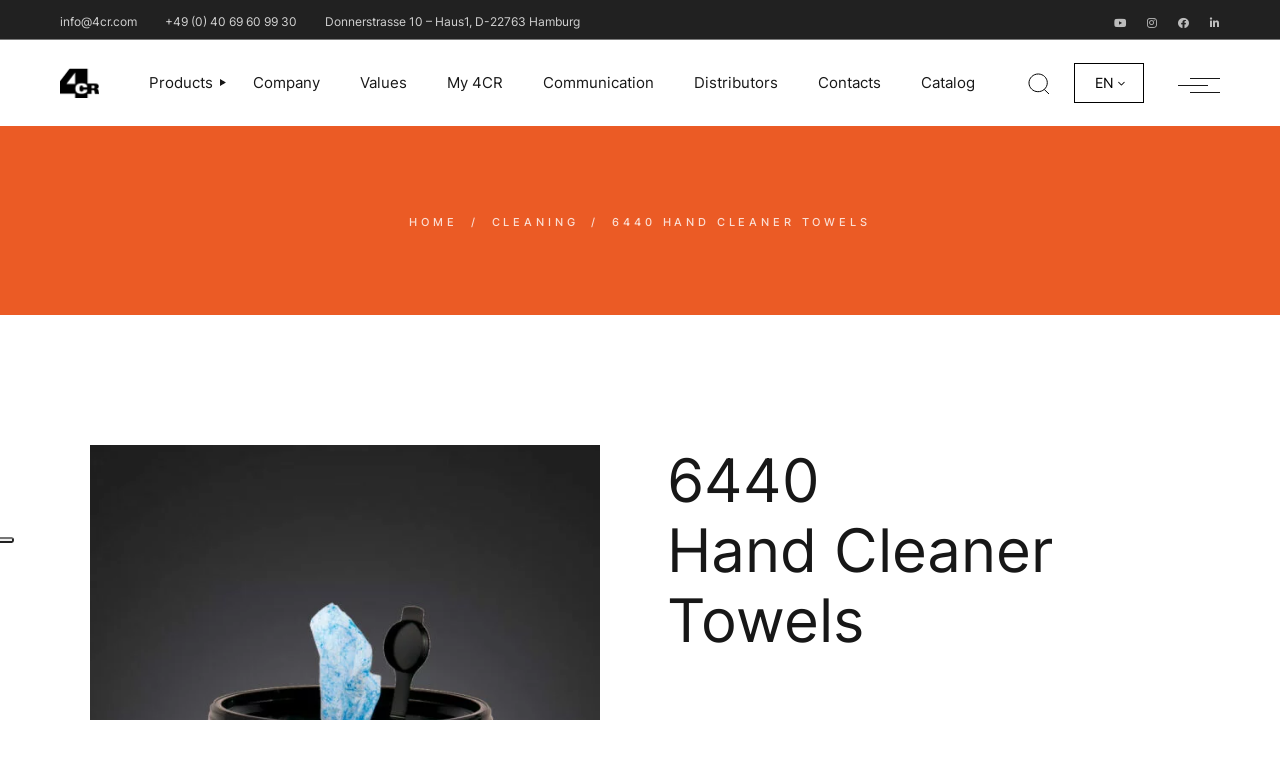

--- FILE ---
content_type: text/html; charset=UTF-8
request_url: https://4cr.com/product/cleaning/6440-hand-cleaner-towels/
body_size: 26331
content:
<!DOCTYPE html>
<html lang="en-US">
<head><style>img.lazy{min-height:1px}</style><link href="https://4cr.com/wp-content/plugins/w3-total-cache/pub/js/lazyload.min.js" as="script">
	<meta charset="UTF-8">
	<meta name="viewport" content="width=device-width, initial-scale=1, user-scalable=yes">
	<link rel="profile" href="https://gmpg.org/xfn/11">

	<meta name='robots' content='index, follow, max-image-preview:large, max-snippet:-1, max-video-preview:-1' />
	<style>img:is([sizes="auto" i], [sizes^="auto," i]) { contain-intrinsic-size: 3000px 1500px }</style>
	<link rel="alternate" hreflang="de" href="https://4cr.com/de/product/reinigen/6440-hand-cleaner-towels/" />
<link rel="alternate" hreflang="en" href="https://4cr.com/product/cleaning/6440-hand-cleaner-towels/" />
<link rel="alternate" hreflang="it" href="https://4cr.com/it/product/pulizia/6440-hand-cleaner-towels/" />
<link rel="alternate" hreflang="x-default" href="https://4cr.com/product/cleaning/6440-hand-cleaner-towels/" />
<link rel='preload' as='script' href='https://4cr.com/wp-content/cache/asset-cleanup/js/body-4584d64cff79c8e76a4af14dd5037d01d14dd8d5.js' data-wpacu-preload-js='1'>

	<!-- This site is optimized with the Yoast SEO Premium plugin v18.3 (Yoast SEO v24.3) - https://yoast.com/wordpress/plugins/seo/ -->
	<title>6440  Hand Cleaner Towels - 4CR</title>
	<link rel="canonical" href="https://4cr.com/product/cleaning/6440-hand-cleaner-towels/" />
	<meta property="og:locale" content="en_US" />
	<meta property="og:type" content="article" />
	<meta property="og:title" content="6440  Hand Cleaner Towels" />
	<meta property="og:description" content="Pre-moistened cleaning towels in a portable and convenient dispensing bucket. Quickly removes paint, polyurethane, adhesives, lubricant, wax, etc." />
	<meta property="og:url" content="https://4cr.com/product/cleaning/6440-hand-cleaner-towels/" />
	<meta property="og:site_name" content="4CR" />
	<meta property="article:publisher" content="https://www.facebook.com/4CRcarrefinish" />
	<meta property="article:modified_time" content="2022-11-09T16:10:59+00:00" />
	<meta property="og:image" content="https://4cr.com/wp-content/uploads/2022/11/6440.jpg" />
	<meta property="og:image:width" content="1000" />
	<meta property="og:image:height" content="1304" />
	<meta property="og:image:type" content="image/jpeg" />
	<meta name="twitter:card" content="summary_large_image" />
	<script type="application/ld+json" class="yoast-schema-graph">{"@context":"https://schema.org","@graph":[{"@type":"WebPage","@id":"https://4cr.com/product/cleaning/6440-hand-cleaner-towels/","url":"https://4cr.com/product/cleaning/6440-hand-cleaner-towels/","name":"6440 Hand Cleaner Towels - 4CR","isPartOf":{"@id":"https://4cr.com/#website"},"primaryImageOfPage":{"@id":"https://4cr.com/product/cleaning/6440-hand-cleaner-towels/#primaryimage"},"image":{"@id":"https://4cr.com/product/cleaning/6440-hand-cleaner-towels/#primaryimage"},"thumbnailUrl":"https://4cr.com/wp-content/uploads/2022/11/6440.jpg","datePublished":"2022-11-09T16:07:54+00:00","dateModified":"2022-11-09T16:10:59+00:00","breadcrumb":{"@id":"https://4cr.com/product/cleaning/6440-hand-cleaner-towels/#breadcrumb"},"inLanguage":"en-US","potentialAction":[{"@type":"ReadAction","target":["https://4cr.com/product/cleaning/6440-hand-cleaner-towels/"]}]},{"@type":"ImageObject","inLanguage":"en-US","@id":"https://4cr.com/product/cleaning/6440-hand-cleaner-towels/#primaryimage","url":"https://4cr.com/wp-content/uploads/2022/11/6440.jpg","contentUrl":"https://4cr.com/wp-content/uploads/2022/11/6440.jpg","width":1000,"height":1304},{"@type":"BreadcrumbList","@id":"https://4cr.com/product/cleaning/6440-hand-cleaner-towels/#breadcrumb","itemListElement":[{"@type":"ListItem","position":1,"name":"Home","item":"https://4cr.com/"},{"@type":"ListItem","position":2,"name":"Shop","item":"https://4cr.com/negozio/"},{"@type":"ListItem","position":3,"name":"6440 Hand Cleaner Towels"}]},{"@type":"WebSite","@id":"https://4cr.com/#website","url":"https://4cr.com/","name":"4CR | Car refinish","description":"German quality","publisher":{"@id":"https://4cr.com/#organization"},"potentialAction":[{"@type":"SearchAction","target":{"@type":"EntryPoint","urlTemplate":"https://4cr.com/?s={search_term_string}"},"query-input":{"@type":"PropertyValueSpecification","valueRequired":true,"valueName":"search_term_string"}}],"inLanguage":"en-US"},{"@type":"Organization","@id":"https://4cr.com/#organization","name":"4CR | Car refinish","url":"https://4cr.com/","logo":{"@type":"ImageObject","inLanguage":"en-US","@id":"https://4cr.com/#/schema/logo/image/","url":"https://4cr.com/wp-content/uploads/2022/10/4CR-Logo-scaled.jpg","contentUrl":"https://4cr.com/wp-content/uploads/2022/10/4CR-Logo-scaled.jpg","width":2560,"height":2560,"caption":"4CR | Car refinish"},"image":{"@id":"https://4cr.com/#/schema/logo/image/"},"sameAs":["https://www.facebook.com/4CRcarrefinish","https://www.instagram.com/4crofficial/","https://www.linkedin.com/in/4cr-marketing-department-231552112/","https://www.youtube.com/channel/UCVc5rykZMv0y7BqMCOjBo8w"]}]}</script>
	<!-- / Yoast SEO Premium plugin. -->


<link rel='dns-prefetch' href='//cdn.iubenda.com' />
<link rel='dns-prefetch' href='//fonts.googleapis.com' />
<link rel="alternate" type="application/rss+xml" title="4CR &raquo; Feed" href="https://4cr.com/feed/" />
<link rel="alternate" type="application/rss+xml" title="4CR &raquo; Comments Feed" href="https://4cr.com/comments/feed/" />
<script type="text/javascript">
/* <![CDATA[ */
window._wpemojiSettings = {"baseUrl":"https:\/\/s.w.org\/images\/core\/emoji\/15.0.3\/72x72\/","ext":".png","svgUrl":"https:\/\/s.w.org\/images\/core\/emoji\/15.0.3\/svg\/","svgExt":".svg","source":{"concatemoji":"https:\/\/4cr.com\/wp-includes\/js\/wp-emoji-release.min.js?ver=6.7.1"}};
/*! This file is auto-generated */
!function(i,n){var o,s,e;function c(e){try{var t={supportTests:e,timestamp:(new Date).valueOf()};sessionStorage.setItem(o,JSON.stringify(t))}catch(e){}}function p(e,t,n){e.clearRect(0,0,e.canvas.width,e.canvas.height),e.fillText(t,0,0);var t=new Uint32Array(e.getImageData(0,0,e.canvas.width,e.canvas.height).data),r=(e.clearRect(0,0,e.canvas.width,e.canvas.height),e.fillText(n,0,0),new Uint32Array(e.getImageData(0,0,e.canvas.width,e.canvas.height).data));return t.every(function(e,t){return e===r[t]})}function u(e,t,n){switch(t){case"flag":return n(e,"\ud83c\udff3\ufe0f\u200d\u26a7\ufe0f","\ud83c\udff3\ufe0f\u200b\u26a7\ufe0f")?!1:!n(e,"\ud83c\uddfa\ud83c\uddf3","\ud83c\uddfa\u200b\ud83c\uddf3")&&!n(e,"\ud83c\udff4\udb40\udc67\udb40\udc62\udb40\udc65\udb40\udc6e\udb40\udc67\udb40\udc7f","\ud83c\udff4\u200b\udb40\udc67\u200b\udb40\udc62\u200b\udb40\udc65\u200b\udb40\udc6e\u200b\udb40\udc67\u200b\udb40\udc7f");case"emoji":return!n(e,"\ud83d\udc26\u200d\u2b1b","\ud83d\udc26\u200b\u2b1b")}return!1}function f(e,t,n){var r="undefined"!=typeof WorkerGlobalScope&&self instanceof WorkerGlobalScope?new OffscreenCanvas(300,150):i.createElement("canvas"),a=r.getContext("2d",{willReadFrequently:!0}),o=(a.textBaseline="top",a.font="600 32px Arial",{});return e.forEach(function(e){o[e]=t(a,e,n)}),o}function t(e){var t=i.createElement("script");t.src=e,t.defer=!0,i.head.appendChild(t)}"undefined"!=typeof Promise&&(o="wpEmojiSettingsSupports",s=["flag","emoji"],n.supports={everything:!0,everythingExceptFlag:!0},e=new Promise(function(e){i.addEventListener("DOMContentLoaded",e,{once:!0})}),new Promise(function(t){var n=function(){try{var e=JSON.parse(sessionStorage.getItem(o));if("object"==typeof e&&"number"==typeof e.timestamp&&(new Date).valueOf()<e.timestamp+604800&&"object"==typeof e.supportTests)return e.supportTests}catch(e){}return null}();if(!n){if("undefined"!=typeof Worker&&"undefined"!=typeof OffscreenCanvas&&"undefined"!=typeof URL&&URL.createObjectURL&&"undefined"!=typeof Blob)try{var e="postMessage("+f.toString()+"("+[JSON.stringify(s),u.toString(),p.toString()].join(",")+"));",r=new Blob([e],{type:"text/javascript"}),a=new Worker(URL.createObjectURL(r),{name:"wpTestEmojiSupports"});return void(a.onmessage=function(e){c(n=e.data),a.terminate(),t(n)})}catch(e){}c(n=f(s,u,p))}t(n)}).then(function(e){for(var t in e)n.supports[t]=e[t],n.supports.everything=n.supports.everything&&n.supports[t],"flag"!==t&&(n.supports.everythingExceptFlag=n.supports.everythingExceptFlag&&n.supports[t]);n.supports.everythingExceptFlag=n.supports.everythingExceptFlag&&!n.supports.flag,n.DOMReady=!1,n.readyCallback=function(){n.DOMReady=!0}}).then(function(){return e}).then(function(){var e;n.supports.everything||(n.readyCallback(),(e=n.source||{}).concatemoji?t(e.concatemoji):e.wpemoji&&e.twemoji&&(t(e.twemoji),t(e.wpemoji)))}))}((window,document),window._wpemojiSettings);
/* ]]> */
</script>
<link rel='stylesheet' id='wpacu-combined-css-head-1' href='https://4cr.com/wp-content/cache/asset-cleanup/css/head-cdf53ddc55d74caaa2d5fa905814b71207c4a0ef.css' type='text/css' media='all' />





<link rel='stylesheet' id='material-icons-css' href='https://fonts.googleapis.com/icon?family=Material+Icons&#038;ver=6.7.1' type='text/css' media='all' />

<style id='wp-emoji-styles-inline-css' type='text/css'>

	img.wp-smiley, img.emoji {
		display: inline !important;
		border: none !important;
		box-shadow: none !important;
		height: 1em !important;
		width: 1em !important;
		margin: 0 0.07em !important;
		vertical-align: -0.1em !important;
		background: none !important;
		padding: 0 !important;
	}
</style>

<style id='classic-theme-styles-inline-css' type='text/css'>
/*! This file is auto-generated */
.wp-block-button__link{color:#fff;background-color:#32373c;border-radius:9999px;box-shadow:none;text-decoration:none;padding:calc(.667em + 2px) calc(1.333em + 2px);font-size:1.125em}.wp-block-file__button{background:#32373c;color:#fff;text-decoration:none}
</style>
<style id='global-styles-inline-css' type='text/css'>
:root{--wp--preset--aspect-ratio--square: 1;--wp--preset--aspect-ratio--4-3: 4/3;--wp--preset--aspect-ratio--3-4: 3/4;--wp--preset--aspect-ratio--3-2: 3/2;--wp--preset--aspect-ratio--2-3: 2/3;--wp--preset--aspect-ratio--16-9: 16/9;--wp--preset--aspect-ratio--9-16: 9/16;--wp--preset--color--black: #000000;--wp--preset--color--cyan-bluish-gray: #abb8c3;--wp--preset--color--white: #ffffff;--wp--preset--color--pale-pink: #f78da7;--wp--preset--color--vivid-red: #cf2e2e;--wp--preset--color--luminous-vivid-orange: #ff6900;--wp--preset--color--luminous-vivid-amber: #fcb900;--wp--preset--color--light-green-cyan: #7bdcb5;--wp--preset--color--vivid-green-cyan: #00d084;--wp--preset--color--pale-cyan-blue: #8ed1fc;--wp--preset--color--vivid-cyan-blue: #0693e3;--wp--preset--color--vivid-purple: #9b51e0;--wp--preset--gradient--vivid-cyan-blue-to-vivid-purple: linear-gradient(135deg,rgba(6,147,227,1) 0%,rgb(155,81,224) 100%);--wp--preset--gradient--light-green-cyan-to-vivid-green-cyan: linear-gradient(135deg,rgb(122,220,180) 0%,rgb(0,208,130) 100%);--wp--preset--gradient--luminous-vivid-amber-to-luminous-vivid-orange: linear-gradient(135deg,rgba(252,185,0,1) 0%,rgba(255,105,0,1) 100%);--wp--preset--gradient--luminous-vivid-orange-to-vivid-red: linear-gradient(135deg,rgba(255,105,0,1) 0%,rgb(207,46,46) 100%);--wp--preset--gradient--very-light-gray-to-cyan-bluish-gray: linear-gradient(135deg,rgb(238,238,238) 0%,rgb(169,184,195) 100%);--wp--preset--gradient--cool-to-warm-spectrum: linear-gradient(135deg,rgb(74,234,220) 0%,rgb(151,120,209) 20%,rgb(207,42,186) 40%,rgb(238,44,130) 60%,rgb(251,105,98) 80%,rgb(254,248,76) 100%);--wp--preset--gradient--blush-light-purple: linear-gradient(135deg,rgb(255,206,236) 0%,rgb(152,150,240) 100%);--wp--preset--gradient--blush-bordeaux: linear-gradient(135deg,rgb(254,205,165) 0%,rgb(254,45,45) 50%,rgb(107,0,62) 100%);--wp--preset--gradient--luminous-dusk: linear-gradient(135deg,rgb(255,203,112) 0%,rgb(199,81,192) 50%,rgb(65,88,208) 100%);--wp--preset--gradient--pale-ocean: linear-gradient(135deg,rgb(255,245,203) 0%,rgb(182,227,212) 50%,rgb(51,167,181) 100%);--wp--preset--gradient--electric-grass: linear-gradient(135deg,rgb(202,248,128) 0%,rgb(113,206,126) 100%);--wp--preset--gradient--midnight: linear-gradient(135deg,rgb(2,3,129) 0%,rgb(40,116,252) 100%);--wp--preset--font-size--small: 13px;--wp--preset--font-size--medium: 20px;--wp--preset--font-size--large: 36px;--wp--preset--font-size--x-large: 42px;--wp--preset--font-family--inter: "Inter", sans-serif;--wp--preset--font-family--cardo: Cardo;--wp--preset--spacing--20: 0.44rem;--wp--preset--spacing--30: 0.67rem;--wp--preset--spacing--40: 1rem;--wp--preset--spacing--50: 1.5rem;--wp--preset--spacing--60: 2.25rem;--wp--preset--spacing--70: 3.38rem;--wp--preset--spacing--80: 5.06rem;--wp--preset--shadow--natural: 6px 6px 9px rgba(0, 0, 0, 0.2);--wp--preset--shadow--deep: 12px 12px 50px rgba(0, 0, 0, 0.4);--wp--preset--shadow--sharp: 6px 6px 0px rgba(0, 0, 0, 0.2);--wp--preset--shadow--outlined: 6px 6px 0px -3px rgba(255, 255, 255, 1), 6px 6px rgba(0, 0, 0, 1);--wp--preset--shadow--crisp: 6px 6px 0px rgba(0, 0, 0, 1);}:where(.is-layout-flex){gap: 0.5em;}:where(.is-layout-grid){gap: 0.5em;}body .is-layout-flex{display: flex;}.is-layout-flex{flex-wrap: wrap;align-items: center;}.is-layout-flex > :is(*, div){margin: 0;}body .is-layout-grid{display: grid;}.is-layout-grid > :is(*, div){margin: 0;}:where(.wp-block-columns.is-layout-flex){gap: 2em;}:where(.wp-block-columns.is-layout-grid){gap: 2em;}:where(.wp-block-post-template.is-layout-flex){gap: 1.25em;}:where(.wp-block-post-template.is-layout-grid){gap: 1.25em;}.has-black-color{color: var(--wp--preset--color--black) !important;}.has-cyan-bluish-gray-color{color: var(--wp--preset--color--cyan-bluish-gray) !important;}.has-white-color{color: var(--wp--preset--color--white) !important;}.has-pale-pink-color{color: var(--wp--preset--color--pale-pink) !important;}.has-vivid-red-color{color: var(--wp--preset--color--vivid-red) !important;}.has-luminous-vivid-orange-color{color: var(--wp--preset--color--luminous-vivid-orange) !important;}.has-luminous-vivid-amber-color{color: var(--wp--preset--color--luminous-vivid-amber) !important;}.has-light-green-cyan-color{color: var(--wp--preset--color--light-green-cyan) !important;}.has-vivid-green-cyan-color{color: var(--wp--preset--color--vivid-green-cyan) !important;}.has-pale-cyan-blue-color{color: var(--wp--preset--color--pale-cyan-blue) !important;}.has-vivid-cyan-blue-color{color: var(--wp--preset--color--vivid-cyan-blue) !important;}.has-vivid-purple-color{color: var(--wp--preset--color--vivid-purple) !important;}.has-black-background-color{background-color: var(--wp--preset--color--black) !important;}.has-cyan-bluish-gray-background-color{background-color: var(--wp--preset--color--cyan-bluish-gray) !important;}.has-white-background-color{background-color: var(--wp--preset--color--white) !important;}.has-pale-pink-background-color{background-color: var(--wp--preset--color--pale-pink) !important;}.has-vivid-red-background-color{background-color: var(--wp--preset--color--vivid-red) !important;}.has-luminous-vivid-orange-background-color{background-color: var(--wp--preset--color--luminous-vivid-orange) !important;}.has-luminous-vivid-amber-background-color{background-color: var(--wp--preset--color--luminous-vivid-amber) !important;}.has-light-green-cyan-background-color{background-color: var(--wp--preset--color--light-green-cyan) !important;}.has-vivid-green-cyan-background-color{background-color: var(--wp--preset--color--vivid-green-cyan) !important;}.has-pale-cyan-blue-background-color{background-color: var(--wp--preset--color--pale-cyan-blue) !important;}.has-vivid-cyan-blue-background-color{background-color: var(--wp--preset--color--vivid-cyan-blue) !important;}.has-vivid-purple-background-color{background-color: var(--wp--preset--color--vivid-purple) !important;}.has-black-border-color{border-color: var(--wp--preset--color--black) !important;}.has-cyan-bluish-gray-border-color{border-color: var(--wp--preset--color--cyan-bluish-gray) !important;}.has-white-border-color{border-color: var(--wp--preset--color--white) !important;}.has-pale-pink-border-color{border-color: var(--wp--preset--color--pale-pink) !important;}.has-vivid-red-border-color{border-color: var(--wp--preset--color--vivid-red) !important;}.has-luminous-vivid-orange-border-color{border-color: var(--wp--preset--color--luminous-vivid-orange) !important;}.has-luminous-vivid-amber-border-color{border-color: var(--wp--preset--color--luminous-vivid-amber) !important;}.has-light-green-cyan-border-color{border-color: var(--wp--preset--color--light-green-cyan) !important;}.has-vivid-green-cyan-border-color{border-color: var(--wp--preset--color--vivid-green-cyan) !important;}.has-pale-cyan-blue-border-color{border-color: var(--wp--preset--color--pale-cyan-blue) !important;}.has-vivid-cyan-blue-border-color{border-color: var(--wp--preset--color--vivid-cyan-blue) !important;}.has-vivid-purple-border-color{border-color: var(--wp--preset--color--vivid-purple) !important;}.has-vivid-cyan-blue-to-vivid-purple-gradient-background{background: var(--wp--preset--gradient--vivid-cyan-blue-to-vivid-purple) !important;}.has-light-green-cyan-to-vivid-green-cyan-gradient-background{background: var(--wp--preset--gradient--light-green-cyan-to-vivid-green-cyan) !important;}.has-luminous-vivid-amber-to-luminous-vivid-orange-gradient-background{background: var(--wp--preset--gradient--luminous-vivid-amber-to-luminous-vivid-orange) !important;}.has-luminous-vivid-orange-to-vivid-red-gradient-background{background: var(--wp--preset--gradient--luminous-vivid-orange-to-vivid-red) !important;}.has-very-light-gray-to-cyan-bluish-gray-gradient-background{background: var(--wp--preset--gradient--very-light-gray-to-cyan-bluish-gray) !important;}.has-cool-to-warm-spectrum-gradient-background{background: var(--wp--preset--gradient--cool-to-warm-spectrum) !important;}.has-blush-light-purple-gradient-background{background: var(--wp--preset--gradient--blush-light-purple) !important;}.has-blush-bordeaux-gradient-background{background: var(--wp--preset--gradient--blush-bordeaux) !important;}.has-luminous-dusk-gradient-background{background: var(--wp--preset--gradient--luminous-dusk) !important;}.has-pale-ocean-gradient-background{background: var(--wp--preset--gradient--pale-ocean) !important;}.has-electric-grass-gradient-background{background: var(--wp--preset--gradient--electric-grass) !important;}.has-midnight-gradient-background{background: var(--wp--preset--gradient--midnight) !important;}.has-small-font-size{font-size: var(--wp--preset--font-size--small) !important;}.has-medium-font-size{font-size: var(--wp--preset--font-size--medium) !important;}.has-large-font-size{font-size: var(--wp--preset--font-size--large) !important;}.has-x-large-font-size{font-size: var(--wp--preset--font-size--x-large) !important;}
:where(.wp-block-post-template.is-layout-flex){gap: 1.25em;}:where(.wp-block-post-template.is-layout-grid){gap: 1.25em;}
:where(.wp-block-columns.is-layout-flex){gap: 2em;}:where(.wp-block-columns.is-layout-grid){gap: 2em;}
:root :where(.wp-block-pullquote){font-size: 1.5em;line-height: 1.6;}
</style>

<link   rel='preload' as='style' data-wpacu-preload-it-async='1' onload="this.onload=null;this.rel='stylesheet'" id='wpacu-preload-contact-form-7-css' href='https://4cr.com/wp-content/cache/asset-cleanup/css/item/contact-form-7__includes__css__styles-css-v1d69c0b5b03ace9804daf4ba4e10515e0122fd8d.css' type='text/css' media='all' />
<style id='woocommerce-inline-inline-css' type='text/css'>
.woocommerce form .form-row .required { visibility: visible; }
</style>

<style  type='text/css'  data-wpacu-inline-css-file='1'>
.wpml-ls-legacy-dropdown{width:15.5em;max-width:100%}.wpml-ls-legacy-dropdown>ul{position:relative;padding:0;margin:0!important;list-style-type:none}.wpml-ls-legacy-dropdown .wpml-ls-current-language:focus .wpml-ls-sub-menu,.wpml-ls-legacy-dropdown .wpml-ls-current-language:hover .wpml-ls-sub-menu{visibility:visible}.wpml-ls-legacy-dropdown .wpml-ls-item{padding:0;margin:0;list-style-type:none}.wpml-ls-legacy-dropdown a{display:block;text-decoration:none;color:#444;border:1px solid #cdcdcd;background-color:#fff;padding:5px 10px;line-height:1}.wpml-ls-legacy-dropdown a span{vertical-align:middle}.wpml-ls-legacy-dropdown a.wpml-ls-item-toggle{position:relative;padding-right:calc(10px + 1.4em)}.rtl .wpml-ls-legacy-dropdown a.wpml-ls-item-toggle{padding-right:10px;padding-left:calc(10px + 1.4em)}.wpml-ls-legacy-dropdown a.wpml-ls-item-toggle:after{content:"";vertical-align:middle;display:inline-block;border:.35em solid transparent;border-top:.5em solid;position:absolute;right:10px;top:calc(50% - .175em)}.rtl .wpml-ls-legacy-dropdown a.wpml-ls-item-toggle:after{right:auto;left:10px}.wpml-ls-legacy-dropdown .wpml-ls-current-language:hover>a,.wpml-ls-legacy-dropdown a:focus,.wpml-ls-legacy-dropdown a:hover{color:#000;background:#eee}.wpml-ls-legacy-dropdown .wpml-ls-sub-menu{visibility:hidden;position:absolute;top:100%;right:0;left:0;border-top:1px solid #cdcdcd;padding:0;margin:0;list-style-type:none;z-index:101}.wpml-ls-legacy-dropdown .wpml-ls-sub-menu a{border-width:0 1px 1px}.wpml-ls-legacy-dropdown .wpml-ls-flag{display:inline;vertical-align:middle}.wpml-ls-legacy-dropdown .wpml-ls-flag+span{margin-left:.4em}.rtl .wpml-ls-legacy-dropdown .wpml-ls-flag+span{margin-left:0;margin-right:.4em}
</style>
<style id='wpml-legacy-dropdown-0-inline-css' type='text/css'>
.wpml-ls-sidebars-side-area-opener, .wpml-ls-sidebars-side-area-opener .wpml-ls-sub-menu, .wpml-ls-sidebars-side-area-opener a {border-color:#000000;}
.wpml-ls-sidebars-qodef-mobile-header-widget-area{background-color:#ffffff;}.wpml-ls-sidebars-qodef-mobile-header-widget-area, .wpml-ls-sidebars-qodef-mobile-header-widget-area .wpml-ls-sub-menu, .wpml-ls-sidebars-qodef-mobile-header-widget-area a {border-color:#1e73be;}.wpml-ls-sidebars-qodef-mobile-header-widget-area a, .wpml-ls-sidebars-qodef-mobile-header-widget-area .wpml-ls-sub-menu a, .wpml-ls-sidebars-qodef-mobile-header-widget-area .wpml-ls-sub-menu a:link, .wpml-ls-sidebars-qodef-mobile-header-widget-area li:not(.wpml-ls-current-language) .wpml-ls-link, .wpml-ls-sidebars-qodef-mobile-header-widget-area li:not(.wpml-ls-current-language) .wpml-ls-link:link {background-color:#ffffff;}
</style>
<style  type='text/css'  data-wpacu-inline-css-file='1'>
.wpml-ls-legacy-dropdown-click{width:15.5em;max-width:100%}.wpml-ls-legacy-dropdown-click>ul{position:relative;padding:0;margin:0!important;list-style-type:none}.wpml-ls-legacy-dropdown-click .wpml-ls-item{padding:0;margin:0;list-style-type:none}.wpml-ls-legacy-dropdown-click a{display:block;text-decoration:none;color:#444;border:1px solid #cdcdcd;background-color:#fff;padding:5px 10px;line-height:1}.wpml-ls-legacy-dropdown-click a span{vertical-align:middle}.wpml-ls-legacy-dropdown-click a.wpml-ls-item-toggle{position:relative;padding-right:calc(10px + 1.4em)}.rtl .wpml-ls-legacy-dropdown-click a.wpml-ls-item-toggle{padding-right:10px;padding-left:calc(10px + 1.4em)}.wpml-ls-legacy-dropdown-click a.wpml-ls-item-toggle:after{content:"";vertical-align:middle;display:inline-block;border:.35em solid transparent;border-top:.5em solid;position:absolute;right:10px;top:calc(50% - .175em)}.rtl .wpml-ls-legacy-dropdown-click a.wpml-ls-item-toggle:after{right:auto;left:10px}.wpml-ls-legacy-dropdown-click .wpml-ls-current-language:hover>a,.wpml-ls-legacy-dropdown-click a:focus,.wpml-ls-legacy-dropdown-click a:hover{color:#000;background:#eee}.wpml-ls-legacy-dropdown-click .wpml-ls-sub-menu{visibility:hidden;position:absolute;top:100%;right:0;left:0;border-top:1px solid #cdcdcd;padding:0;margin:0;list-style-type:none;z-index:101}.wpml-ls-legacy-dropdown-click .wpml-ls-sub-menu a{border-width:0 1px 1px}.wpml-ls-legacy-dropdown-click .wpml-ls-flag{display:inline;vertical-align:middle}.wpml-ls-legacy-dropdown-click .wpml-ls-flag+span{margin-left:.4em}.rtl .wpml-ls-legacy-dropdown-click .wpml-ls-flag+span{margin-left:0;margin-right:.4em}
</style>
<style id='wpml-legacy-dropdown-click-0-inline-css' type='text/css'>
.wpml-ls-sidebars-side-area-opener-light{background-color:#ffffff;}
</style>
<style  type='text/css'  data-wpacu-inline-css-file='1'>
.wpml-ls-legacy-list-horizontal{border:1px solid transparent;padding:7px;clear:both}.wpml-ls-legacy-list-horizontal>ul{padding:0;margin:0 !important;list-style-type:none}.wpml-ls-legacy-list-horizontal .wpml-ls-item{padding:0;margin:0;list-style-type:none;display:inline-block}.wpml-ls-legacy-list-horizontal a{display:block;text-decoration:none;padding:5px 10px 6px;line-height:1}.wpml-ls-legacy-list-horizontal a span{vertical-align:middle}.wpml-ls-legacy-list-horizontal a span.wpml-ls-bracket{vertical-align:unset}.wpml-ls-legacy-list-horizontal .wpml-ls-flag{display:inline;vertical-align:middle}.wpml-ls-legacy-list-horizontal .wpml-ls-flag+span{margin-left:.4em}.rtl .wpml-ls-legacy-list-horizontal .wpml-ls-flag+span{margin-left:0;margin-right:.4em}.wpml-ls-legacy-list-horizontal.wpml-ls-statics-footer{margin-bottom:30px}.wpml-ls-legacy-list-horizontal.wpml-ls-statics-footer>ul{text-align:center}

</style>



<style  type='text/css'  data-wpacu-inline-css-file='1'>
/*!/wp-content/plugins/valiance-core/assets/plugins/perfect-scrollbar/perfect-scrollbar.css*/.ps{overflow:hidden!important;overflow-anchor:none;-ms-overflow-style:none;touch-action:auto;-ms-touch-action:auto}.ps__rail-x{display:none;opacity:0;transition:background-color .2s linear,opacity .2s linear;-webkit-transition:background-color .2s linear,opacity .2s linear;height:15px;bottom:0;position:absolute}.ps__rail-y{display:none;opacity:0;transition:background-color .2s linear,opacity .2s linear;-webkit-transition:background-color .2s linear,opacity .2s linear;width:15px;right:0;position:absolute}.ps--active-x>.ps__rail-x,.ps--active-y>.ps__rail-y{display:block;background-color:#fff0}.ps:hover>.ps__rail-x,.ps:hover>.ps__rail-y,.ps--focus>.ps__rail-x,.ps--focus>.ps__rail-y,.ps--scrolling-x>.ps__rail-x,.ps--scrolling-y>.ps__rail-y{opacity:.6}.ps .ps__rail-x:hover,.ps .ps__rail-y:hover,.ps .ps__rail-x:focus,.ps .ps__rail-y:focus,.ps .ps__rail-x.ps--clicking,.ps .ps__rail-y.ps--clicking{background-color:#eee;opacity:.9}.ps__thumb-x{background-color:#aaa;border-radius:6px;transition:background-color .2s linear,height .2s ease-in-out;-webkit-transition:background-color .2s linear,height .2s ease-in-out;height:6px;bottom:2px;position:absolute}.ps__thumb-y{background-color:#aaa;border-radius:6px;transition:background-color .2s linear,width .2s ease-in-out;-webkit-transition:background-color .2s linear,width .2s ease-in-out;width:6px;right:2px;position:absolute}.ps__rail-x:hover>.ps__thumb-x,.ps__rail-x:focus>.ps__thumb-x,.ps__rail-x.ps--clicking .ps__thumb-x{background-color:#999;height:11px}.ps__rail-y:hover>.ps__thumb-y,.ps__rail-y:focus>.ps__thumb-y,.ps__rail-y.ps--clicking .ps__thumb-y{background-color:#999;width:11px}@supports (-ms-overflow-style:none){.ps{overflow:auto!important}}@media screen and (-ms-high-contrast:active),(-ms-high-contrast:none){.ps{overflow:auto!important}}
</style>



<style  type='text/css'  data-wpacu-inline-css-file='1'>
.tax-product_brand .brand-description{overflow:hidden;zoom:1}.tax-product_brand .brand-description img.brand-thumbnail{width:25%;float:right}.tax-product_brand .brand-description .text{width:72%;float:left}.widget_brand_description img{box-sizing:border-box;width:100%;max-width:none;height:auto;margin:0 0 1em}ul.brand-thumbnails{margin-left:0;margin-bottom:0;clear:both;list-style:none}ul.brand-thumbnails:before{clear:both;content:"";display:table}ul.brand-thumbnails:after{clear:both;content:"";display:table}ul.brand-thumbnails li{float:left;margin:0 3.8% 1em 0;padding:0;position:relative;width:22.05%}ul.brand-thumbnails.fluid-columns li{width:auto}ul.brand-thumbnails:not(.fluid-columns) li.first{clear:both}ul.brand-thumbnails:not(.fluid-columns) li.last{margin-right:0}ul.brand-thumbnails.columns-1 li{width:100%;margin-right:0}ul.brand-thumbnails.columns-2 li{width:48%}ul.brand-thumbnails.columns-3 li{width:30.75%}ul.brand-thumbnails.columns-5 li{width:16.95%}ul.brand-thumbnails.columns-6 li{width:13.5%}.brand-thumbnails li img{box-sizing:border-box;width:100%;max-width:none;height:auto;margin:0}@media screen and (max-width:768px){ul.brand-thumbnails:not(.fluid-columns) li{width:48%!important}ul.brand-thumbnails:not(.fluid-columns) li.first{clear:none}ul.brand-thumbnails:not(.fluid-columns) li.last{margin-right:3.8%}ul.brand-thumbnails:not(.fluid-columns) li:nth-of-type(odd){clear:both}ul.brand-thumbnails:not(.fluid-columns) li:nth-of-type(even){margin-right:0}}.brand-thumbnails-description li{text-align:center}.brand-thumbnails-description li .term-thumbnail img{display:inline}.brand-thumbnails-description li .term-description{margin-top:1em;text-align:left}#brands_a_z h3:target{text-decoration:underline}ul.brands_index{list-style:none outside;overflow:hidden;zoom:1}ul.brands_index li{float:left;margin:0 2px 2px 0}ul.brands_index li a,ul.brands_index li span{border:1px solid #ccc;padding:6px;line-height:1em;float:left;text-decoration:none}ul.brands_index li span{border-color:#eee;color:#ddd}ul.brands_index li a:hover{border-width:2px;padding:5px;text-decoration:none}ul.brands_index li a.active{border-width:2px;padding:5px}div#brands_a_z a.top{border:1px solid #ccc;padding:4px;line-height:1em;float:right;text-decoration:none;font-size:.8em}
</style>


<link rel='stylesheet' id='valiance-google-fonts-css' href='https://fonts.googleapis.com/css?family=Poppins%3A300%2C400%2C500%2C600%2C700%2C700i%7CInter%3A300%2C400%2C500%2C600%2C700%2C700i&#038;subset=latin-ext&#038;display=swap&#038;ver=1.0.0' type='text/css' media='all' />

<style id='valiance-style-inline-css' type='text/css'>
#qodef-page-outer { margin-top: -86px;}label { font-family: "Inter";}input[type="text"], input[type="email"], input[type="url"], input[type="password"], input[type="number"], input[type="tel"], input[type="search"], input[type="date"], textarea, select, body .select2-container--default .select2-selection--single, body .select2-container--default .select2-selection--multiple { font-family: "Inter";}input[type="submit"], button[type="submit"], .qodef-theme-button, .qodef-button.qodef-layout--filled, #qodef-woo-page .added_to_cart, #qodef-woo-page .button, .qodef-woo-shortcode .added_to_cart, .qodef-woo-shortcode .button, .widget.woocommerce .button { font-family: "Inter";}#qodef-page-footer-top-area { background-color: #212121;}#qodef-page-footer-bottom-area { background-color: #212121;}#qodef-fullscreen-area { background-color: #000000;}#qodef-top-area-inner { height: 40px;padding-left: 60px;padding-right: 60px;}.qodef-header-navigation> ul > li > a { font-family: "Inter";}.qodef-header-navigation > ul > li.qodef-menu-item--narrow .qodef-drop-down-second ul li a { font-family: "Inter";}#qodef-side-area { background-color: #000000;width: 35.5%;right: -35.5%;}.qodef-page-title { background-color: #eb5b25;}.qodef-page-title .qodef-m-title { color: #ffffff;}.qodef-page-title .qodef-breadcrumbs span { color: rgba(255,255,255,0.8);}.qodef-page-title .qodef-breadcrumbs a:hover span { color: rgba(255,255,255,0.8);}body { font-family: "Inter";font-size: 18px;line-height: 22px;}h1, .qodef-h1 { font-family: "Inter";font-size: 60px;line-height: 70px;}h2, .qodef-h2 { font-family: "Inter";font-size: 36px;line-height: 44px;}h3, .qodef-h3 { font-family: "Inter";font-size: 36px;line-height: 44px;margin-bottom: 10px;}h4, .qodef-h4 { font-family: "Inter";font-size: 24px;line-height: 30px;}h5, .qodef-h5 { font-family: "Inter";font-size: 18px;line-height: 20px;}h6, .qodef-h6 { font-family: "Inter";font-size: 16px;line-height: 28px;}.qodef-header--standard #qodef-page-header { background-color: rgba(255,255,255,0);}.qodef-header--standard #qodef-page-header-inner { padding-left: 60px;padding-right: 60px;}.qodef-mobile-header--standard #qodef-page-mobile-header-inner { padding-left: 8%;padding-right: 8%;}@media only screen and (max-width: 680px){h1, .qodef-h1 { font-size: 40px;line-height: 50px;}h2, .qodef-h2 { font-size: 30px;line-height: 44px;}}
</style>


<link   rel='preload' as='style' data-wpacu-preload-it-async='1' onload="this.onload=null;this.rel='stylesheet'" id='wpacu-preload-elementor-frontend-css' href='https://4cr.com/wp-content/plugins/elementor/assets/css/frontend.min.css?ver=3.32.2' type='text/css' media='all' />
<style  type='text/css'  data-wpacu-inline-css-file='1'>
.elementor-kit-14{--e-global-color-primary:#6EC1E4;--e-global-color-secondary:#54595F;--e-global-color-text:#7A7A7A;--e-global-color-accent:#61CE70;--e-global-typography-primary-font-family:"Inter";--e-global-typography-primary-font-weight:600;--e-global-typography-secondary-font-family:"Inter";--e-global-typography-secondary-font-weight:400;--e-global-typography-text-font-family:"Inter";--e-global-typography-text-font-weight:400;--e-global-typography-accent-font-family:"Inter";--e-global-typography-accent-font-size:18px;--e-global-typography-accent-font-weight:500;--e-global-typography-accent-line-height:22px;font-family:"Inter", Sans-serif;}.elementor-kit-14 e-page-transition{background-color:#FFBC7D;}.elementor-kit-14 h1{font-family:"Inter", Sans-serif;}.elementor-kit-14 h2{font-family:"Inter", Sans-serif;}.elementor-kit-14 h3{font-family:"Inter", Sans-serif;}.elementor-kit-14 h4{font-family:"Inter", Sans-serif;}.elementor-kit-14 h5{font-family:"Inter", Sans-serif;}.elementor-kit-14 h6{font-family:"Inter", Sans-serif;}.elementor-section.elementor-section-boxed > .elementor-container{max-width:1140px;}.e-con{--container-max-width:1140px;}.elementor-widget:not(:last-child){margin-block-end:20px;}.elementor-element{--widgets-spacing:20px 20px;--widgets-spacing-row:20px;--widgets-spacing-column:20px;}{}h1.entry-title{display:var(--page-title-display);}@media(max-width:1024px){.elementor-section.elementor-section-boxed > .elementor-container{max-width:1024px;}.e-con{--container-max-width:1024px;}}@media(max-width:767px){.elementor-section.elementor-section-boxed > .elementor-container{max-width:767px;}.e-con{--container-max-width:767px;}}
</style>


<script  type="text/javascript" class=" _iub_cs_skip" type="text/javascript" id="iubenda-head-inline-scripts-0">
/* <![CDATA[ */

var _iub = _iub || [];
_iub.csConfiguration = {"askConsentAtCookiePolicyUpdate":true,"countryDetection":true,"enableLgpd":true,"enableUspr":true,"floatingPreferencesButtonDisplay":"anchored-center-left","lgpdAppliesGlobally":false,"perPurposeConsent":true,"siteId":2790015,"whitelabel":false,"cookiePolicyId":54573667,"lang":"en", "banner":{ "acceptButtonDisplay":true,"closeButtonDisplay":false,"customizeButtonDisplay":true,"explicitWithdrawal":true,"listPurposes":true,"position":"float-top-center","rejectButtonDisplay":true,"showPurposesToggles":true }};
/* ]]> */
</script>
<script  type="text/javascript" class=" _iub_cs_skip" type="text/javascript" src="//cdn.iubenda.com/cs/gpp/stub.js?ver=3.12.1" id="iubenda-head-scripts-0-js"></script>
<script  type="text/javascript" charset="UTF-8" async="" class=" _iub_cs_skip" type="text/javascript" src="//cdn.iubenda.com/cs/iubenda_cs.js?ver=3.12.1" id="iubenda-head-scripts-1-js"></script>
<script type="text/javascript" id="wpml-cookie-js-extra">
/* <![CDATA[ */
var wpml_cookies = {"wp-wpml_current_language":{"value":"en","expires":1,"path":"\/"}};
var wpml_cookies = {"wp-wpml_current_language":{"value":"en","expires":1,"path":"\/"}};
/* ]]> */
</script>
<script type="text/javascript" id="wc-add-to-cart-js-extra">
/* <![CDATA[ */
var wc_add_to_cart_params = {"ajax_url":"\/wp-admin\/admin-ajax.php","wc_ajax_url":"\/?wc-ajax=%%endpoint%%","i18n_view_cart":"View cart","cart_url":"https:\/\/4cr.com\/?page_id=13986","is_cart":"","cart_redirect_after_add":"no"};
/* ]]> */
</script>
<script type="text/javascript" id="wc-single-product-js-extra">
/* <![CDATA[ */
var wc_single_product_params = {"i18n_required_rating_text":"Please select a rating","i18n_product_gallery_trigger_text":"View full-screen image gallery","review_rating_required":"yes","flexslider":{"rtl":false,"animation":"slide","smoothHeight":true,"directionNav":false,"controlNav":"thumbnails","slideshow":false,"animationSpeed":500,"animationLoop":false,"allowOneSlide":false},"zoom_enabled":"","zoom_options":[],"photoswipe_enabled":"","photoswipe_options":{"shareEl":false,"closeOnScroll":false,"history":false,"hideAnimationDuration":0,"showAnimationDuration":0},"flexslider_enabled":""};
/* ]]> */
</script>
<script type="text/javascript" id="woocommerce-js-extra">
/* <![CDATA[ */
var woocommerce_params = {"ajax_url":"\/wp-admin\/admin-ajax.php","wc_ajax_url":"\/?wc-ajax=%%endpoint%%"};
/* ]]> */
</script>
<script type='text/javascript' id='wpacu-combined-js-head-group-2' src='https://4cr.com/wp-content/cache/asset-cleanup/js/head-8d86e0cbe705414fe925f1cbcd029ce250ecb600.js'></script><script defer='defer' type='text/javascript' id='wpacu-combined-js-head-group-1' src='https://4cr.com/wp-content/cache/asset-cleanup/js/head-4b166d39612ee836d78a72905cc4681ccad0b822.js'></script><link rel="https://api.w.org/" href="https://4cr.com/wp-json/" /><link rel="alternate" title="JSON" type="application/json" href="https://4cr.com/wp-json/wp/v2/product/21861" /><link rel="EditURI" type="application/rsd+xml" title="RSD" href="https://4cr.com/xmlrpc.php?rsd" />
<link rel='shortlink' href='https://4cr.com/?p=21861' />
<link rel="alternate" title="oEmbed (JSON)" type="application/json+oembed" href="https://4cr.com/wp-json/oembed/1.0/embed?url=https%3A%2F%2F4cr.com%2Fproduct%2Fcleaning%2F6440-hand-cleaner-towels%2F" />
<link rel="alternate" title="oEmbed (XML)" type="text/xml+oembed" href="https://4cr.com/wp-json/oembed/1.0/embed?url=https%3A%2F%2F4cr.com%2Fproduct%2Fcleaning%2F6440-hand-cleaner-towels%2F&#038;format=xml" />
<meta name="generator" content="WPML ver:4.6.15 stt:1,3,27;" />

		<!-- GA Google Analytics @ https://m0n.co/ga -->
		<script async src="https://www.googletagmanager.com/gtag/js?id=G-SD43K0CVZN"></script>
		<script>
			window.dataLayer = window.dataLayer || [];
			function gtag(){dataLayer.push(arguments);}
			gtag('js', new Date());
			gtag('set', 'allow_google_signals', false);
			gtag('config', 'G-SD43K0CVZN');
		</script>

	<!-- HFCM by 99 Robots - Snippet # 1: Pixel FB -->
<!-- Meta Pixel Code -->
<script>
!function(f,b,e,v,n,t,s)
{if(f.fbq)return;n=f.fbq=function(){n.callMethod?
n.callMethod.apply(n,arguments):n.queue.push(arguments)};
if(!f._fbq)f._fbq=n;n.push=n;n.loaded=!0;n.version='2.0';
n.queue=[];t=b.createElement(e);t.async=!0;
t.src=v;s=b.getElementsByTagName(e)[0];
s.parentNode.insertBefore(t,s)}(window, document,'script',
'https://connect.facebook.net/en_US/fbevents.js');
fbq('init', '391345809743350');
fbq('track', 'PageView');
</script>
<noscript><img class="lazy" height="1" width="1" style="display:none"
src="data:image/svg+xml,%3Csvg%20xmlns='http://www.w3.org/2000/svg'%20viewBox='0%200%201%201'%3E%3C/svg%3E" data-src="https://www.facebook.com/tr?id=391345809743350&ev=PageView&noscript=1"
/></noscript>
<!-- End Meta Pixel Code -->
<!-- /end HFCM by 99 Robots -->
	<noscript><style>.woocommerce-product-gallery{ opacity: 1 !important; }</style></noscript>
	<meta name="generator" content="Elementor 3.32.2; features: additional_custom_breakpoints; settings: css_print_method-external, google_font-disabled, font_display-auto">
			<style>
				.e-con.e-parent:nth-of-type(n+4):not(.e-lazyloaded):not(.e-no-lazyload),
				.e-con.e-parent:nth-of-type(n+4):not(.e-lazyloaded):not(.e-no-lazyload) * {
					background-image: none !important;
				}
				@media screen and (max-height: 1024px) {
					.e-con.e-parent:nth-of-type(n+3):not(.e-lazyloaded):not(.e-no-lazyload),
					.e-con.e-parent:nth-of-type(n+3):not(.e-lazyloaded):not(.e-no-lazyload) * {
						background-image: none !important;
					}
				}
				@media screen and (max-height: 640px) {
					.e-con.e-parent:nth-of-type(n+2):not(.e-lazyloaded):not(.e-no-lazyload),
					.e-con.e-parent:nth-of-type(n+2):not(.e-lazyloaded):not(.e-no-lazyload) * {
						background-image: none !important;
					}
				}
			</style>
			<meta name="generator" content="Powered by Slider Revolution 6.5.8 - responsive, Mobile-Friendly Slider Plugin for WordPress with comfortable drag and drop interface." />
<style class='wp-fonts-local' type='text/css'>
@font-face{font-family:Inter;font-style:normal;font-weight:300 900;font-display:fallback;src:url('https://4cr.com/wp-content/plugins/woocommerce/assets/fonts/Inter-VariableFont_slnt,wght.woff2') format('woff2');font-stretch:normal;}
@font-face{font-family:Cardo;font-style:normal;font-weight:400;font-display:fallback;src:url('https://4cr.com/wp-content/plugins/woocommerce/assets/fonts/cardo_normal_400.woff2') format('woff2');}
</style>
<link rel="icon" href="https://4cr.com/wp-content/uploads/2022/07/cropped-4CR-32x32.png" sizes="32x32" />
<link rel="icon" href="https://4cr.com/wp-content/uploads/2022/07/cropped-4CR-192x192.png" sizes="192x192" />
<link rel="apple-touch-icon" href="https://4cr.com/wp-content/uploads/2022/07/cropped-4CR-180x180.png" />
<meta name="msapplication-TileImage" content="https://4cr.com/wp-content/uploads/2022/07/cropped-4CR-270x270.png" />
<script type="text/javascript">function setREVStartSize(e){
			//window.requestAnimationFrame(function() {				 
				window.RSIW = window.RSIW===undefined ? window.innerWidth : window.RSIW;	
				window.RSIH = window.RSIH===undefined ? window.innerHeight : window.RSIH;	
				try {								
					var pw = document.getElementById(e.c).parentNode.offsetWidth,
						newh;
					pw = pw===0 || isNaN(pw) ? window.RSIW : pw;
					e.tabw = e.tabw===undefined ? 0 : parseInt(e.tabw);
					e.thumbw = e.thumbw===undefined ? 0 : parseInt(e.thumbw);
					e.tabh = e.tabh===undefined ? 0 : parseInt(e.tabh);
					e.thumbh = e.thumbh===undefined ? 0 : parseInt(e.thumbh);
					e.tabhide = e.tabhide===undefined ? 0 : parseInt(e.tabhide);
					e.thumbhide = e.thumbhide===undefined ? 0 : parseInt(e.thumbhide);
					e.mh = e.mh===undefined || e.mh=="" || e.mh==="auto" ? 0 : parseInt(e.mh,0);		
					if(e.layout==="fullscreen" || e.l==="fullscreen") 						
						newh = Math.max(e.mh,window.RSIH);					
					else{					
						e.gw = Array.isArray(e.gw) ? e.gw : [e.gw];
						for (var i in e.rl) if (e.gw[i]===undefined || e.gw[i]===0) e.gw[i] = e.gw[i-1];					
						e.gh = e.el===undefined || e.el==="" || (Array.isArray(e.el) && e.el.length==0)? e.gh : e.el;
						e.gh = Array.isArray(e.gh) ? e.gh : [e.gh];
						for (var i in e.rl) if (e.gh[i]===undefined || e.gh[i]===0) e.gh[i] = e.gh[i-1];
											
						var nl = new Array(e.rl.length),
							ix = 0,						
							sl;					
						e.tabw = e.tabhide>=pw ? 0 : e.tabw;
						e.thumbw = e.thumbhide>=pw ? 0 : e.thumbw;
						e.tabh = e.tabhide>=pw ? 0 : e.tabh;
						e.thumbh = e.thumbhide>=pw ? 0 : e.thumbh;					
						for (var i in e.rl) nl[i] = e.rl[i]<window.RSIW ? 0 : e.rl[i];
						sl = nl[0];									
						for (var i in nl) if (sl>nl[i] && nl[i]>0) { sl = nl[i]; ix=i;}															
						var m = pw>(e.gw[ix]+e.tabw+e.thumbw) ? 1 : (pw-(e.tabw+e.thumbw)) / (e.gw[ix]);					
						newh =  (e.gh[ix] * m) + (e.tabh + e.thumbh);
					}
					var el = document.getElementById(e.c);
					if (el!==null && el) el.style.height = newh+"px";					
					el = document.getElementById(e.c+"_wrapper");
					if (el!==null && el) {
						el.style.height = newh+"px";
						el.style.display = "block";
					}
				} catch(e){
					console.log("Failure at Presize of Slider:" + e)
				}					   
			//});
		  };</script>
		<style type="text/css" id="wp-custom-css">
			/*Slider Home*/
.qodef-e-author{margin-left: auto;margin-right:auto;position:absolute;top:-10px;left: 0;right: 0;}
.qode-quote-holder{display:none;}
.qodef-testimonials-list .qodef-e-text{margin:20px 0 0 0;}
.swiper-button-outside p{display:none;}

@media (max-width:1024px){ 
	.qodef-e-author{margin-left: auto;margin-right:auto;position:absolute;top:-10px;left: 0;right: 0;}
	.qode-quote-holder{display:none;}
.qodef-testimonials-list .qodef-e-text{margin:20px 0 0 0;}
.swiper-button-outside p{display:none;}
}

/*WPML*/
#qodef-page-header .widget_icl_lang_sel_widget .wpml-ls-legacy-dropdown, #qodef-page-header .widget_icl_lang_sel_widget .wpml-ls-legacy-dropdown-click { width: 80px;}

#qodef-page-mobile-header .widget_icl_lang_sel_widget .wpml-ls-legacy-dropdown, #qodef-page-mobile-header .widget_icl_lang_sel_widget .wpml-ls-legacy-dropdown-click{ width: 80px;}

.wpml-ls-sidebars-side-area-opener-light {background: transparent;}

#qodef-page-header .qodef-skin--light .widget_icl_lang_sel_widget .wpml-ls-legacy-dropdown .wpml-ls-item-toggle, #qodef-page-header .qodef-skin--light .widget_icl_lang_sel_widget .wpml-ls-legacy-dropdown-click .wpml-ls-item-toggle {background:transparent !important;color:#FFF;border:1px solid #FFF;}

#qodef-page-header .qodef-skin--dark .widget_icl_lang_sel_widget .wpml-ls-legacy-dropdown .wpml-ls-item-toggle, #qodef-page-header .qodef-skin--dark .widget_icl_lang_sel_widget .wpml-ls-legacy-dropdown-click .wpml-ls-item-toggle {background:transparent !important;color:#000;border:1px solid #000;}


/*Arrow local partner home*/
.elementor-toggle .elementor-tab-title .elementor-toggle-icon svg{    width: 0.5em!important;}

/*Style Product Categories Homepage*/
.elementor-icon-box-icon{text-align: center;}
.product-hover:hover{background-color:#FFF;}
.product-hover:hover .elementor-icon svg path{stroke:#000;}
.product-hover:hover .elementor-icon-box-title a{color:#000;}

.qodef--view .qodef-cursor-dot-small{background-color:#EB5B25!important;
}
.qodef-cursor-view-text {
	color: red!important;}

/*CSS TOOLTIP CODEPEN*/
/*Da pulire, togliere codice inutile*/
 .tooltip {
	 position: relative;
	 display: inline-block;
	 z-index:1;
}
/* .tooltip-trigger:hover ~ .tooltip-drop {
	 visibility: visible;
	 opacity: 1;
	 display: block;
}*/
.tooltip-trigger {z-index:1;}
 .tooltip:hover .tooltip-drop {
	 display: block;
}
.tooltip-drop.on-click {
  display: block;
	z-index:99999;
}
 .tooltip-trigger:not(input) {
	 height: 100%;
}
 .tooltip.tooltip-top .tooltip-drop:before, .tooltip.tooltip-bottom .tooltip-drop:before {
	 left: 50%;
}
 .tooltip.tooltip-top .tooltip-drop {
	 bottom: calc(100% + 0.625rem);
}
 .tooltip.tooltip-right .tooltip-drop {
	 left: calc(40% + 0.625rem);
	 transform: translate(0.25rem, -50%);
}
 .tooltip.tooltip-right .tooltip-drop:before {
	 right: 100%;
	 transform: translate(0, -50%) rotate(90deg);
}
 .tooltip-drop {
	 position: absolute;
	 max-width: 200px;
	 width: max-content;
	 /*opacity: 0;*/
	 display: none;
	 padding: 0.75rem 0.875rem;
	 background-color: #EB5B25;
	 font-size: 0.875rem;
	 text-align: left;
	 z-index: 100;
	 transition: all 0.15s ease-in-out;
	 border-radius: 0.188rem;
	 pointer-events: none;
}

@media (max-width:768px){
	.tooltip.tooltip-right .tooltip-drop {
	 left: calc(10%);
}
}

/*Distributori tooltip home*/
.title-t{font-size:18px;color:#000;margin: 0 0 7px 0;}
.job-t{font-size:12px;color:#000;margin:0 0 24px 0;}
.paragra-t{font-size:12px;color:#000;margin-bottom:-10px!important;}
.tooltip-drop{padding-bottom:25px!important;}
.tooltip{display:grid;margin:5px 0;}
.tooltip:hover {color:#EB5B25;text-decoration: underline;}

/*Resp tooltip*/
@media (max-width: 768px){
	.tooltip-m{
		right: calc(80%)!important;
    left: inherit!important;
	}
}

/*Product style*/
.woocommerce-tabs.wc-tabs-wrapper,.woocommerce-product-details__short-description{color:#000;}
.elex-ppct-before-text,.qodef-woo-meta-value{color:#EB5B25;}
.woocommerce-Price-amount.amount{display:none;}
.elementor-woo-meta--view-table .product_meta .detail-label{min-width: 125px!important;}

/*Style product*/
.qodef-woo-product-content{margin-top:20px!important;}
.qodef-woo-product-image-inner a,
.qodef-woo-product-image-inner .button{display:none!important;}

.single-product .qodef-page-title {background-color:#eb5b25;}

.woocommerce-shop #qodef-page-outer, .single-product #qodef-page-outer {
    margin-top: 0px;
}

.wc-tab a:hover {color:#eb5b25;}

/*Breadcumb br none*/
.qodef-breadcrumbs-current br{display:none;}

/*FAQ Title*/
.elementor-14813 h5 {min-height: 45px;}

#qodef-page-header .widget_icl_lang_sel_widget .wpml-ls-legacy-dropdown .wpml-ls-sub-menu, #qodef-page-header .widget_icl_lang_sel_widget .wpml-ls-legacy-dropdown-click .wpml-ls-sub-menu{padding:10px 20px;}

#qodef-page-mobile-header .widget_icl_lang_sel_widget .wpml-ls-legacy-dropdown .wpml-ls-item-toggle, #qodef-page-mobile-header .widget_icl_lang_sel_widget .wpml-ls-legacy-dropdown-click .wpml-ls-item-toggle{color:#000000;border: 1px solid black;}
#qodef-page-mobile-header .widget_icl_lang_sel_widget .wpml-ls-legacy-dropdown .wpml-ls-sub-menu, #qodef-page-mobile-header .widget_icl_lang_sel_widget .wpml-ls-legacy-dropdown-click .wpml-ls-sub-menu{background-color:#FFF;padding:10px 20px;}

@media only screen and (max-width: 1490px){
.qodef-header-navigation>ul>li{
	 margin: 0 20px;
}
}

/*Breakpoint*/
@media only screen and (max-width: 1265px){
	#qodef-page-header {
		display: none!important;
	}
	#qodef-page-mobile-header {
  	display: block!important;
	}
	#qodef-top-area {
    display: none!important;
	}
}

/*Font style slider*/
@media (max-width:425px){
.visione-missione h3{font-size:25px;line-height:1.3em;}
}
/*WPML HIDDEN*/
.otgs-development-site-front-end{
	display:none!important;
}

/*Lang box*/
#qodef-page-header .widget_icl_lang_sel_widget .wpml-ls-legacy-dropdown .wpml-ls-item-toggle, #qodef-page-header .widget_icl_lang_sel_widget .wpml-ls-legacy-dropdown-click .wpml-ls-item-toggle{padding: 11px 20px;
    width: 70px;
    height: 40px;}
.widget_icl_lang_sel_widget .wpml-ls-legacy-dropdown .wpml-ls-sub-menu, .widget_icl_lang_sel_widget .wpml-ls-legacy-dropdown-click .wpml-ls-sub-menu{width: 70px!important;}

/*svg home*/
.elementor-icon i, .elementor-icon svg{width: 2em;}
@media (max-width:1300px){
	.elementor-icon i, .elementor-icon svg{width: 100%;}
}

/**/
#qodef-custom-cursor{top:0px;left:-2px;color:#000!important;}

/**/
#view-video .elementor-button-text .qodef-button.qodef-layout--simple{color:#FFF;}

#local-partner .elementor-toggle-item .elementor-tab-title{display: inline-block;}

.qodef-custom-cursor.qodef--view{
	mix-blend-mode:inherit!important;}
.qodef-custom-cursor--enabled .qodef-custom-cursor{mix-blend-mode: overlay!important;}
.qodef-cursor-view-text{color:#000!important;}

/*Local Partner*/
#elementor-tab-title-4993 .elementor-toggle-icon{margin-left: 22px;}
#elementor-tab-title-2594 .elementor-toggle-icon {margin-left: 17px;}
#elementor-tab-title-9752 .elementor-toggle-icon{margin-left: 16px;}
@media (max-width: 320px){
#left-local .elementor-element.elementor-element-28f0893 .e-hotspot--tooltip-position{right: calc(100% - 17px )!important;}}

@media (max-width:767px){
	.qodef-e-author-name{font-size:10px;}
}


/*Hotspot home*/
.e-hotspot{position: inherit!important;
-webkit-box-align: start;
    -ms-flex-align: start;
    align-items: start;
    -webkit-box-pack: start;
    -ms-flex-pack: start;
    justify-content: start!important;
}
/**/

/* CRISTIAN - PRODOTTI TABLE
@media screen and (max-width: 600px) {
	table {width:100%;}
    tr:nth-of-type(2n) {background-color: inherit;}
    tr td:first-child {background: #f0f0f0; font-weight:bold;font-size:1.3em;}
    tbody td {display: block;  text-align:center;}
    tbody td:before { 
        content: attr(data-th); 
        display: block;
        text-align:center;  
    }
}*/
@media screen and (max-width: 600px) {
table {
  display: flex;
  overflow: hidden;
  background: none;
}

table thead {
  display: flex;
  flex-shrink: 0;
  min-width: min-content;
}

table tbody {
  display: flex;
  position: relative;
  overflow-x: auto;
  overflow-y: hidden;
}

table tr {
  display: flex;
  flex-direction: column;
  min-width: min-content;
  flex-shrink: 0;
}

table td,
table th {
  display: block;
}

table td {
  border-left: 0;
}

table th:not(:last-child),
table td:not(:last-child) {
  border-bottom: 1px solid #d2d2d2;
}
table tbody {
  -webkit-overflow-scrolling: touch;
}
}

/*Margin bottom titolo H3*/
h3.qodef-m-title{margin-bottom:20px!important;}

/*Woocommerce font family*/
#qodef-woo-page.qodef--single .related>h2{font-family:"Inter";    margin: 20px 0;}

/*Nascondere SKU*/
.product_meta .sku_wrapper{display:none!important;}

/*Catalogue frase*/
.catalogue-link-product{color:#EB5B25;cursor:pointer;}
.catalogue-link-product:hover,.catalogue-link-product:visited{color:#EB5B25;}
.catalogue-link-product .qodef-button.qodef-layout--simple{color:#EB5B25;}
.catalogue-link-product .qodef-button.qodef-layout--simple circle{
stroke:#EB5B25;}
.catalogue-link-product .qodef-button.qodef-layout--simple{margin-left:20px;}

.frp-cat{font-weight:bold;}

/*Sotto menu testo*/
.qodef-header-navigation>ul>li.qodef-menu-item--narrow ul li>a{font-size:12px;}

/*Edit pagina Terms of use*/
.page-id-18216 .qodef-grid.qodef-layout--template>.qodef-grid-inner>.qodef-grid-item.qodef-col--12{width:80%;}
@media (max-width:767px){
	.page-id-18216 .qodef-grid.qodef-layout--template>.qodef-grid-inner>.qodef-grid-item.qodef-col--12{width:100%;}
}

/*Typografia*/
@media (max-width:425px){
h1.elementor-heading-title{font-size:40px!important;line-height:50px}
h2.elementor-heading-title{font-size:30px!important;}
	}

/*Prodotto*/
.qodef-image-with-text .qodef-m-image{text-align: center;text-align: -webkit-center;}

@media (max-width:767px){
.page-id-15218 #qodef-page-inner{padding: 50px 0;}
	#qodef-woo-page.qodef--single .woocommerce-product-details__short-description{margin-top:0px;}
	#qodef-woo-page.qodef--single .entry-summary .price{margin-top:20px;}
	p.price{display:none;}
}

@media (max-width:767px){
	.qodef-e.swiper-slide .qodef-e-content .qodef-e-text{font-size:20px;}
}

.product-title{margin-bottom: -50px!important;}

.close-button-dist {
		position: absolute;
		right: -15px;
		top: -15px;
    background-color: transparent;
    border: none;
    font-size: 15px;
    }


/*TEAM*/
.qodef-image-gallery.qodef-image-gallery-custom-layout .swiper-slide:nth-child(odd) {width:40%;}
.qodef-image-gallery.qodef-image-gallery-custom-layout .swiper-slide:nth-child(even) {width: 23%;}
.qodef-image-gallery.qodef-image-gallery-custom-layout .swiper-slide {margin-right: 5%;}

@media (min-width:1265px){
	.page-template.qodef-header--standard .search-svg path{stroke:#FFF!important;}
	
		.home.page-template.qodef-header--standard .search-svg path{stroke:#000!important;}
	
	.qodef-header--standard .search-svg path{stroke:#000!important;}
}

/*SEARCH*/
.hidden{display:none;}

.qodef-m-inner .qodef-m-form-field{background-color:#FFF!important;}
.search-svg,.search-svg-mobile,.qodef-valiance-svg-close{margin-top:6px;
	z-index: 2;
  position: relative;
}

.search-bar{
	position: absolute;
  width: 100%;
  left: 0px;
	padding: 0 50px;
  top: 20px;
  z-index: 1;
	background-color:#FFF;
	height: 43px;
}

.search-bar-mobile{
	position: absolute;
  width: 100%;
  left: 0px;
	padding: 0 20px;
	top: 10px;
  height: 50px;
  z-index: 1;
	background-color:#FFF;}

.qodef-valiance-svg-close-mobile{
	    position: absolute;
    right: 0;
	bottom: 20px;
    margin-right: 20px!important;
    z-index: 2;
}

.aws-container .aws-search-field{
	background-color: #FFF;
    border: 0;
font-size:100%;
	font-weight:700;}

.qodef-widget-title,#custom_html-33 .widgettitle{display:none;}

.widget_text.widget.widget_custom_html.qodef-header-widget-area-one .widgettitle{display:none;}

.widget_carrello_widget .qodef-widget-title{display:block;}


#qodef-woo-page.qodef--single .woocommerce-product-gallery.woocommerce-product-gallery--columns-4 .woocommerce-product-gallery__image{width: 100%;}		</style>
		<script  type='text/javascript' id="wpacu-preload-async-css-fallback">
/*! LoadCSS. [c]2020 Filament Group, Inc. MIT License */
/* This file is meant as a standalone workflow for
- testing support for link[rel=preload]
- enabling async CSS loading in browsers that do not support rel=preload
- applying rel preload css once loaded, whether supported or not.
*/
(function(w){"use strict";var wpacuLoadCSS=function(href,before,media,attributes){var doc=w.document;var ss=doc.createElement('link');var ref;if(before){ref=before}else{var refs=(doc.body||doc.getElementsByTagName('head')[0]).childNodes;ref=refs[refs.length-1]}
var sheets=doc.styleSheets;if(attributes){for(var attributeName in attributes){if(attributes.hasOwnProperty(attributeName)){ss.setAttribute(attributeName,attributes[attributeName])}}}
ss.rel="stylesheet";ss.href=href;ss.media="only x";function ready(cb){if(doc.body){return cb()}
setTimeout(function(){ready(cb)})}
ready(function(){ref.parentNode.insertBefore(ss,(before?ref:ref.nextSibling))});var onwpaculoadcssdefined=function(cb){var resolvedHref=ss.href;var i=sheets.length;while(i--){if(sheets[i].href===resolvedHref){return cb()}}
setTimeout(function(){onwpaculoadcssdefined(cb)})};function wpacuLoadCB(){if(ss.addEventListener){ss.removeEventListener("load",wpacuLoadCB)}
ss.media=media||"all"}
if(ss.addEventListener){ss.addEventListener("load",wpacuLoadCB)}
ss.onwpaculoadcssdefined=onwpaculoadcssdefined;onwpaculoadcssdefined(wpacuLoadCB);return ss};if(typeof exports!=="undefined"){exports.wpacuLoadCSS=wpacuLoadCSS}else{w.wpacuLoadCSS=wpacuLoadCSS}}(typeof global!=="undefined"?global:this))
</script></head>
<body data-rsssl=1 class="product-template-default single single-product postid-21861 theme-valiance qode-framework-1.1.6 woocommerce woocommerce-page woocommerce-no-js qodef-qi--no-touch qi-addons-for-elementor-1.8.5 qodef-back-to-top--enabled  qodef-header--standard qodef-header-appearance--none qodef-header--transparent qodef-mobile-header--standard qodef-drop-down-second--full-width qodef-drop-down-second--default valiance-core-1.0.2 valiance-child-1.0.0 valiance-1.1 qodef-content-grid-1400 qodef-header-standard--left qodef-search--covers-header elementor-default elementor-kit-14" itemscope itemtype="https://schema.org/WebPage">
	<a class="skip-link screen-reader-text" href="#qodef-page-content">Skip to the content</a>	<div id="qodef-page-wrapper" class="">
			<div id="qodef-top-area">
		<div id="qodef-top-area-inner" class="">
				<div class="qodef-widget-holder qodef--left">
		<div id="text-2" class="widget widget_text qodef-top-bar-widget">			<div class="textwidget"><p><span style="font-size: 12px;color: #ffffff;"><a href="mailto:info@4cr.com">info@4cr.com</a></span></p>
</div>
		</div><div id="text-3" class="widget widget_text qodef-top-bar-widget">			<div class="textwidget"><p><span style="font-size: 12px;"><a href="tel:+4904069609930">+49 (0) 40 69 60 99 30</a></span></p>
</div>
		</div><div id="text-4" class="widget widget_text qodef-top-bar-widget">			<div class="textwidget"><p><span style="font-size: 12px; color: #ffffff; font-family: 'Inter', sans-serif;"><a href="https://goo.gl/maps/8PGV4T6YBupsFaEa6" target="_blank" rel="noopener">Donnerstrasse 10 &#8211; Haus1, D-22763 Hamburg</a><br />
</span></p>
</div>
		</div>	</div>
	<div class="qodef-widget-holder qodef--right">
		<div id="valiance_core_social_icons_group-2" class="widget widget_valiance_core_social_icons_group qodef-top-bar-widget">			<div class="qodef-social-icons-group">
				<span class="qodef-shortcode qodef-m  qodef-icon-holder  qodef-layout--normal" data-hover-color="#ffffff" style="margin: 6px 0px 0px 0px">
			<a itemprop="url" href="https://www.youtube.com/channel/UCVc5rykZMv0y7BqMCOjBo8w" target="_blank">
			<span class="qodef-icon-font-awesome fab fa-youtube qodef-icon qodef-e" style="color: rgb(255, 255, 255,0.7);font-size: 11px" ></span>			</a>
	</span>
<span class="qodef-shortcode qodef-m  qodef-icon-holder  qodef-layout--normal" data-hover-color="#ffffff" style="margin: 6px 0px 0px 16px">
			<a itemprop="url" href="https://www.instagram.com/4crofficial/" target="_blank">
			<span class="qodef-icon-font-awesome fab fa-instagram qodef-icon qodef-e" style="color: rgb(255, 255, 255,0.7);font-size: 11px" ></span>			</a>
	</span>
<span class="qodef-shortcode qodef-m  qodef-icon-holder  qodef-layout--normal" data-hover-color="#ffffff" style="margin: 6px 0px 0px 16px">
			<a itemprop="url" href="https://www.facebook.com/4CRcarrefinish" target="_blank">
			<span class="qodef-icon-font-awesome fab fa-facebook qodef-icon qodef-e" style="color: rgb(255, 255, 255,0.7);font-size: 11px" ></span>			</a>
	</span>
<span class="qodef-shortcode qodef-m  qodef-icon-holder  qodef-layout--normal" data-hover-color="#ffffff" style="margin: 6px 0px 0px 16px">
			<a itemprop="url" href="https://www.linkedin.com/in/4cr-marketing-department-231552112/" target="_blank">
			<span class="qodef-icon-font-awesome fab fa-linkedin-in qodef-icon qodef-e" style="color: rgb(255, 255, 255,0.7);font-size: 11px" ></span>			</a>
	</span>
			</div>
			</div>	</div>
		</div>
	</div>
<header id="qodef-page-header" >
		<div id="qodef-page-header-inner" class=" qodef-skin--dark">
		<a itemprop="url" class="qodef-header-logo-link qodef-height--set" href="https://4cr.com/" style="height:30px" rel="home">
	<img width="80" height="62" src="data:image/svg+xml,%3Csvg%20xmlns='http://www.w3.org/2000/svg'%20viewBox='0%200%2080%2062'%3E%3C/svg%3E" data-src="https://4cr.com/wp-content/uploads/2022/07/logo-dark.png" class="qodef-header-logo-image qodef--main lazy" alt="logo main" itemprop="image" />	<img width="80" height="62" src="data:image/svg+xml,%3Csvg%20xmlns='http://www.w3.org/2000/svg'%20viewBox='0%200%2080%2062'%3E%3C/svg%3E" data-src="https://4cr.com/wp-content/uploads/2022/07/logo-dark.png" class="qodef-header-logo-image qodef--dark lazy" alt="logo dark" itemprop="image" />	<img width="80" height="62" src="data:image/svg+xml,%3Csvg%20xmlns='http://www.w3.org/2000/svg'%20viewBox='0%200%2080%2062'%3E%3C/svg%3E" data-src="https://4cr.com/wp-content/uploads/2022/07/logo.png" class="qodef-header-logo-image qodef--light lazy" alt="logo light" itemprop="image" /></a>
	<nav class="qodef-header-navigation" role="navigation" aria-label="Top Menu">
		<ul id="menu-menu-eng-1" class="menu"><li class="menu-item menu-item-type-post_type menu-item-object-page menu-item-has-children menu-item-15393 qodef-menu-item--narrow"><a href="https://4cr.com/products/"><span class="qodef-menu-item-text">Products<svg class="qodef-menu-item-arrow" xmlns="http://www.w3.org/2000/svg" width="6" height="7" viewBox="0 0 6 7"><path d="M3.5,0,7,6H0Z" transform="translate(6) rotate(90)" fill="#171717"/></svg></span></a>
<div class="qodef-drop-down-second"><div class="qodef-drop-down-second-inner"><ul class="sub-menu">
	<li class="menu-item menu-item-type-post_type menu-item-object-page menu-item-15478"><a href="https://4cr.com/masking/"><span class="qodef-menu-item-text">1. Masking</span></a></li>
	<li class="menu-item menu-item-type-post_type menu-item-object-page menu-item-15455"><a href="https://4cr.com/putties/"><span class="qodef-menu-item-text">2. Putties</span></a></li>
	<li class="menu-item menu-item-type-post_type menu-item-object-page menu-item-15499"><a href="https://4cr.com/abrasives/"><span class="qodef-menu-item-text">3. Abrasives</span></a></li>
	<li class="menu-item menu-item-type-post_type menu-item-object-page menu-item-15516"><a href="https://4cr.com/fillers-and-primers/"><span class="qodef-menu-item-text">4. Fillers and primers</span></a></li>
	<li class="menu-item menu-item-type-post_type menu-item-object-page menu-item-15456"><a href="https://4cr.com/bonding-sealing/"><span class="qodef-menu-item-text">5. Bonding and sealing</span></a></li>
	<li class="menu-item menu-item-type-post_type menu-item-object-page menu-item-15457"><a href="https://4cr.com/cleaning/"><span class="qodef-menu-item-text">6. Cleaning</span></a></li>
	<li class="menu-item menu-item-type-post_type menu-item-object-page menu-item-15458"><a href="https://4cr.com/painting/"><span class="qodef-menu-item-text">7. Painting</span></a></li>
	<li class="menu-item menu-item-type-post_type menu-item-object-page menu-item-15459"><a href="https://4cr.com/polishing-detailing/"><span class="qodef-menu-item-text">8. Polishing / Detailing</span></a></li>
	<li class="menu-item menu-item-type-post_type menu-item-object-page menu-item-15460"><a href="https://4cr.com/equipment/"><span class="qodef-menu-item-text">9. Equipment</span></a></li>
	<li class="menu-item menu-item-type-post_type menu-item-object-page menu-item-15542"><a href="https://4cr.com/hardener-thinner/"><span class="qodef-menu-item-text">10. Hardener – Thinner</span></a></li>
</ul></div></div>
</li>
<li class="menu-item menu-item-type-custom menu-item-object-custom menu-item-15395"><a href="/#company"><span class="qodef-menu-item-text">Company</span></a></li>
<li class="menu-item menu-item-type-custom menu-item-object-custom menu-item-15411"><a href="/#values"><span class="qodef-menu-item-text">Values</span></a></li>
<li class="menu-item menu-item-type-post_type menu-item-object-page menu-item-15394"><a href="https://4cr.com/my-4cr/"><span class="qodef-menu-item-text">My 4CR</span></a></li>
<li class="menu-item menu-item-type-custom menu-item-object-custom menu-item-15413"><a href="/#communication"><span class="qodef-menu-item-text">Communication</span></a></li>
<li class="menu-item menu-item-type-custom menu-item-object-custom menu-item-15421"><a href="/#distributors"><span class="qodef-menu-item-text">Distributors</span></a></li>
<li class="menu-item menu-item-type-custom menu-item-object-custom menu-item-15425"><a href="/#contacts"><span class="qodef-menu-item-text">Contacts</span></a></li>
<li class="menu-item menu-item-type-custom menu-item-object-custom menu-item-15429"><a href="/#catalog"><span class="qodef-menu-item-text">Catalog</span></a></li>
</ul>	</nav>
	<div class="qodef-widget-holder qodef--one">
		<div class="widget_text widget widget_custom_html" data-area="side-area-opener"><div class="textwidget custom-html-widget"><svg class="search-svg" width="22" height="22" viewbox="0 0 22 22" fill="none" xmlns="http://www.w3.org/2000/svg">
<path d="M16.2338 16.3924C14.5253 17.882 12.2524 18.7725 9.80699 18.6849C4.94434 18.5108 1.17645 14.8686 0.996351 10.1681C0.802399 5.10605 5.24804 0.808663 10.4847 0.996147C15.3474 1.17024 19.1153 4.81248 19.2954 9.51297C19.3988 12.2112 18.184 14.6921 16.2338 16.3924ZM16.2338 16.3924L20.9902 20.9902" stroke="black" style="fill: transparent;stroke: #000;"/>
</svg>
<div class="search-bar hidden"><div class="aws-container" data-id="1" data-url="/?wc-ajax=aws_action" data-siteurl="https://4cr.com" data-lang="en" data-show-loader="false" data-show-more="true" data-ajax-search="true" data-show-page="false" data-show-clear="false" data-mobile-screen="false" data-buttons-order="1" data-target-blank="false" data-use-analytics="false" data-min-chars="1" data-filters="" data-init-filter="1" data-timeout="300" data-notfound="Nothing found" data-more="View all results" data-is-mobile="false" data-page-id="21861" data-tax="" data-sku="SKU: " data-item-added="Item added" data-sale-badge="Sale!" ><form class="aws-search-form" action="https://4cr.com/" method="get" role="search" ><div class="aws-wrapper"><label class="aws-search-label" for="69767a410dbd2">Search</label><input  type="search" name="s" id="69767a410dbd2" value="" class="aws-search-field" placeholder="Search" autocomplete="off" /><input type="hidden" name="post_type" value="product"><input type="hidden" name="type_aws" value="true"><input type="hidden" name="aws_id" value="1"><input type="hidden" name="aws_filter" class="awsFilterHidden" value="1"><input type="hidden" name="lang" value="en"><div class="aws-search-clear"><span>×</span></div><div class="aws-loader"></div></div></form></div></div></div></div><div class="widget widget_icl_lang_sel_widget" data-area="side-area-opener">
<div
	 class="wpml-ls-sidebars-side-area-opener wpml-ls wpml-ls-legacy-dropdown js-wpml-ls-legacy-dropdown">
	<ul>

		<li tabindex="0" class="wpml-ls-slot-side-area-opener wpml-ls-item wpml-ls-item-en wpml-ls-current-language wpml-ls-item-legacy-dropdown">
			<a href="#" class="js-wpml-ls-item-toggle wpml-ls-item-toggle">
                <span class="wpml-ls-native">EN</span></a>

			<ul class="wpml-ls-sub-menu">
				
					<li class="wpml-ls-slot-side-area-opener wpml-ls-item wpml-ls-item-de wpml-ls-first-item">
						<a href="https://4cr.com/de/product/reinigen/6440-hand-cleaner-towels/" class="wpml-ls-link">
                            <span class="wpml-ls-native" lang="de">DE</span></a>
					</li>

				
					<li class="wpml-ls-slot-side-area-opener wpml-ls-item wpml-ls-item-it wpml-ls-last-item">
						<a href="https://4cr.com/it/product/pulizia/6440-hand-cleaner-towels/" class="wpml-ls-link">
                            <span class="wpml-ls-native" lang="it">IT</span></a>
					</li>

							</ul>

		</li>

	</ul>
</div>
</div><div class="widget widget_valiance_core_side_area_opener" data-area="side-area-opener"><a href="javascript:void(0)"  class="qodef-opener-icon qodef-m qodef-source--svg-path qodef-side-area-opener"  >
	<span class="qodef-m-icon qodef--open">
		<svg class="qodef-valiance-svg-open" width="42" height="15" viewBox="0 0 42 15"><g transform="translate(-1828 -35)"><rect width="30" height="1" transform="translate(1840 49)" fill="#171717"/><rect width="30" height="1" transform="translate(1828 42)" fill="#171717"/><rect width="30" height="1" transform="translate(1840 35)" fill="#171717"/></g></svg>	</span>
		</a>
</div>	</div>
	</div>
	</header>
<header id="qodef-page-mobile-header">
		<div id="qodef-page-mobile-header-inner" class="">
		<a itemprop="url" class="qodef-mobile-header-logo-link" href="https://4cr.com/" style="height:30px" rel="home">
	<img width="80" height="62" src="data:image/svg+xml,%3Csvg%20xmlns='http://www.w3.org/2000/svg'%20viewBox='0%200%2080%2062'%3E%3C/svg%3E" data-src="https://4cr.com/wp-content/uploads/2022/07/logo-dark.png" class="qodef-header-logo-image qodef--main lazy" alt="logo main" itemprop="image" />	</a>
	<div class="qodef-widget-holder qodef--one">
		<div id="custom_html-30" class="widget_text widget widget_custom_html qodef-mobile-header-widget-area-one" data-area="mobile-header"><div class="textwidget custom-html-widget"><svg class="search-svg-mobile" width="22" height="22" viewbox="0 0 22 22" fill="none" xmlns="http://www.w3.org/2000/svg">
<path d="M16.2338 16.3924C14.5253 17.882 12.2524 18.7725 9.80699 18.6849C4.94434 18.5108 1.17645 14.8686 0.996351 10.1681C0.802399 5.10605 5.24804 0.808663 10.4847 0.996147C15.3474 1.17024 19.1153 4.81248 19.2954 9.51297C19.3988 12.2112 18.184 14.6921 16.2338 16.3924ZM16.2338 16.3924L20.9902 20.9902" stroke="black" style="fill: transparent;stroke: #000;"/>
</svg>
<div class="search-bar-mobile hidden"><div class="aws-container" data-id="1" data-url="/?wc-ajax=aws_action" data-siteurl="https://4cr.com" data-lang="en" data-show-loader="false" data-show-more="true" data-ajax-search="true" data-show-page="false" data-show-clear="false" data-mobile-screen="false" data-buttons-order="1" data-target-blank="false" data-use-analytics="false" data-min-chars="1" data-filters="" data-init-filter="1" data-timeout="300" data-notfound="Nothing found" data-more="View all results" data-is-mobile="false" data-page-id="21861" data-tax="" data-sku="SKU: " data-item-added="Item added" data-sale-badge="Sale!" ><form class="aws-search-form" action="https://4cr.com/" method="get" role="search" ><div class="aws-wrapper"><label class="aws-search-label" for="69767a4115261">Search</label><input  type="search" name="s" id="69767a4115261" value="" class="aws-search-field" placeholder="Search" autocomplete="off" /><input type="hidden" name="post_type" value="product"><input type="hidden" name="type_aws" value="true"><input type="hidden" name="aws_id" value="1"><input type="hidden" name="aws_filter" class="awsFilterHidden" value="1"><input type="hidden" name="lang" value="en"><div class="aws-search-clear"><span>×</span></div><div class="aws-loader"></div></div></form></div></div></div></div><div id="icl_lang_sel_widget-10" class="widget widget_icl_lang_sel_widget qodef-mobile-header-widget-area-one" data-area="mobile-header">
<div
	 class="wpml-ls-sidebars-qodef-mobile-header-widget-area wpml-ls wpml-ls-legacy-dropdown js-wpml-ls-legacy-dropdown">
	<ul>

		<li tabindex="0" class="wpml-ls-slot-qodef-mobile-header-widget-area wpml-ls-item wpml-ls-item-en wpml-ls-current-language wpml-ls-item-legacy-dropdown">
			<a href="#" class="js-wpml-ls-item-toggle wpml-ls-item-toggle">
                <span class="wpml-ls-native">EN</span></a>

			<ul class="wpml-ls-sub-menu">
				
					<li class="wpml-ls-slot-qodef-mobile-header-widget-area wpml-ls-item wpml-ls-item-de wpml-ls-first-item">
						<a href="https://4cr.com/de/product/reinigen/6440-hand-cleaner-towels/" class="wpml-ls-link">
                            <span class="wpml-ls-native" lang="de">DE</span></a>
					</li>

				
					<li class="wpml-ls-slot-qodef-mobile-header-widget-area wpml-ls-item wpml-ls-item-it wpml-ls-last-item">
						<a href="https://4cr.com/it/product/pulizia/6440-hand-cleaner-towels/" class="wpml-ls-link">
                            <span class="wpml-ls-native" lang="it">IT</span></a>
					</li>

							</ul>

		</li>

	</ul>
</div>
</div>	</div>
	<a href="javascript:void(0)"  class="qodef-opener-icon qodef-m qodef-source--svg-path qodef-mobile-header-opener"  >
	<span class="qodef-m-icon qodef--open">
		<svg xmlns="http://www.w3.org/2000/svg" width="42" height="15" viewBox="0 0 42 15" style="stroke: none;"><g transform="translate(-1828 -35)"><rect width="30" height="1" transform="translate(1840 49)"/><rect width="30" height="1" transform="translate(1828 42)" /><rect width="30" height="1" transform="translate(1840 35)"/></g></svg>	</span>
			<span class="qodef-m-icon qodef--close">
			<svg width="21.92" height="27.92" viewBox="0 0 21.92 27.92" style="stroke: none;">
<rect width="30" height="1" transform="translate(0.707 6) rotate(45)" />
<rect width="30" height="1" transform="translate(0 21.213) rotate(-45)" />
</svg>		</span>
		</a>
	<nav class="qodef-mobile-header-navigation" role="navigation" aria-label="Mobile Menu">
		<ul id="menu-menu-mobile-en-1" class="qodef-content-grid"><li class="menu-item menu-item-type-post_type menu-item-object-page menu-item-has-children menu-item-15680 qodef-menu-item--narrow"><a href="https://4cr.com/products/"><span class="qodef-menu-item-text">Products<svg class="qodef-menu-item-arrow" xmlns="http://www.w3.org/2000/svg" width="6" height="7" viewBox="0 0 6 7"><path d="M3.5,0,7,6H0Z" transform="translate(6) rotate(90)" fill="#171717"/></svg></span></a>
<div class="qodef-drop-down-second"><div class="qodef-drop-down-second-inner"><ul class="sub-menu">
	<li class="menu-item menu-item-type-post_type menu-item-object-page menu-item-15681"><a href="https://4cr.com/masking/"><span class="qodef-menu-item-text">1. Masking</span></a></li>
	<li class="menu-item menu-item-type-post_type menu-item-object-page menu-item-15682"><a href="https://4cr.com/putties/"><span class="qodef-menu-item-text">2. Putties</span></a></li>
	<li class="menu-item menu-item-type-post_type menu-item-object-page menu-item-15683"><a href="https://4cr.com/abrasives/"><span class="qodef-menu-item-text">3. Abrasives</span></a></li>
	<li class="menu-item menu-item-type-post_type menu-item-object-page menu-item-15684"><a href="https://4cr.com/fillers-and-primers/"><span class="qodef-menu-item-text">4. Fillers and primers</span></a></li>
	<li class="menu-item menu-item-type-post_type menu-item-object-page menu-item-15685"><a href="https://4cr.com/bonding-sealing/"><span class="qodef-menu-item-text">5. Bonding and Sealing</span></a></li>
	<li class="menu-item menu-item-type-post_type menu-item-object-page menu-item-15687"><a href="https://4cr.com/cleaning/"><span class="qodef-menu-item-text">6. Cleaning</span></a></li>
	<li class="menu-item menu-item-type-post_type menu-item-object-page menu-item-15686"><a href="https://4cr.com/painting/"><span class="qodef-menu-item-text">7. Painting</span></a></li>
	<li class="menu-item menu-item-type-post_type menu-item-object-page menu-item-15688"><a href="https://4cr.com/polishing-detailing/"><span class="qodef-menu-item-text">8. Polishing / Detailing</span></a></li>
	<li class="menu-item menu-item-type-post_type menu-item-object-page menu-item-15689"><a href="https://4cr.com/equipment/"><span class="qodef-menu-item-text">9. Equipment</span></a></li>
	<li class="menu-item menu-item-type-post_type menu-item-object-page menu-item-15690"><a href="https://4cr.com/hardener-thinner/"><span class="qodef-menu-item-text">10. Hardener – Thinner</span></a></li>
</ul></div></div>
</li>
<li class="menu-item menu-item-type-custom menu-item-object-custom menu-item-15691"><a href="/#company"><span class="qodef-menu-item-text">Company</span></a></li>
<li class="menu-item menu-item-type-custom menu-item-object-custom menu-item-15692"><a href="/#values"><span class="qodef-menu-item-text">Values</span></a></li>
<li class="menu-item menu-item-type-post_type menu-item-object-page menu-item-15693"><a href="https://4cr.com/my-4cr/"><span class="qodef-menu-item-text">My 4CR</span></a></li>
<li class="menu-item menu-item-type-custom menu-item-object-custom menu-item-15694"><a href="/#communication"><span class="qodef-menu-item-text">Communication</span></a></li>
<li class="menu-item menu-item-type-custom menu-item-object-custom menu-item-15695"><a href="/#distributors"><span class="qodef-menu-item-text">Distributors</span></a></li>
<li class="menu-item menu-item-type-custom menu-item-object-custom menu-item-15696"><a href="/#contacts"><span class="qodef-menu-item-text">Contacts</span></a></li>
<li class="menu-item menu-item-type-custom menu-item-object-custom menu-item-15697"><a href="/#catalog"><span class="qodef-menu-item-text">Catalog</span></a></li>
</ul>	</nav>
	</div>
	</header>
		<div id="qodef-page-outer">
			<div class="qodef-page-title qodef-m qodef-title--breadcrumbs qodef-alignment--center qodef-vertical-alignment--window-top">
		<div class="qodef-m-inner">
		<div class="qodef-m-content qodef-content-grid ">
	<div itemprop="breadcrumb" class="qodef-breadcrumbs"><a itemprop="url" class="qodef-breadcrumbs-link" href="https://4cr.com/"><span itemprop="title">Home</span></a><span class="qodef-breadcrumbs-separator"></span><a itemprop="url" class="qodef-breadcrumbs-link" href="https://4cr.com/categoria-prodotto/cleaning/"><span itemprop="title">Cleaning</span></a><span class="qodef-breadcrumbs-separator"></span><span itemprop="title" class="qodef-breadcrumbs-current">6440 <br> Hand Cleaner Towels</span></div></div>
	</div>
	</div>
			<div id="qodef-page-inner" class="qodef-content-grid">

	<main id="qodef-page-content" class="qodef-grid qodef-layout--template qodef--no-bottom-space "><div class="qodef-grid-inner clear"><div id="qodef-woo-page" class="qodef-grid-item qodef--single qodef-popup--magnific-popup qodef-magnific-popup qodef-popup-gallery">
					
			<div class="woocommerce-notices-wrapper"></div><div id="product-21861" class="product type-product post-21861 status-publish first instock product_cat-cleaning has-post-thumbnail shipping-taxable product-type-external">

	<div class="qodef-woo-single-inner"><div class="qodef-woo-single-image"><div class="woocommerce-product-gallery woocommerce-product-gallery--with-images woocommerce-product-gallery--columns-4 images qodef-position--below" data-columns="4" style="opacity: 0; transition: opacity .25s ease-in-out;">
	<div class="woocommerce-product-gallery__wrapper">
		<div data-thumb="https://4cr.com/wp-content/uploads/2022/11/6440-300x391.jpg" data-thumb-alt="6440 &lt;br&gt; Hand Cleaner Towels" data-thumb-srcset="https://4cr.com/wp-content/uploads/2022/11/6440-300x391.jpg 300w, https://4cr.com/wp-content/uploads/2022/11/6440-230x300.jpg 230w, https://4cr.com/wp-content/uploads/2022/11/6440-785x1024.jpg 785w, https://4cr.com/wp-content/uploads/2022/11/6440-768x1001.jpg 768w, https://4cr.com/wp-content/uploads/2022/11/6440.jpg 1000w, https://4cr.com/wp-content/uploads/2022/11/6440-600x782.jpg 600w"  data-thumb-sizes="(max-width: 300px) 100vw, 300px" class="woocommerce-product-gallery__image"><a href="https://4cr.com/wp-content/uploads/2022/11/6440.jpg"><img loading="lazy" width="600" height="782" src="https://4cr.com/wp-content/uploads/2022/11/6440-600x782.jpg" class="wp-post-image" alt="6440 &lt;br&gt; Hand Cleaner Towels" data-caption="" data-src="https://4cr.com/wp-content/uploads/2022/11/6440.jpg" data-large_image="https://4cr.com/wp-content/uploads/2022/11/6440.jpg" data-large_image_width="1000" data-large_image_height="1304" decoding="async" srcset="https://4cr.com/wp-content/uploads/2022/11/6440-600x782.jpg 600w, https://4cr.com/wp-content/uploads/2022/11/6440-230x300.jpg 230w, https://4cr.com/wp-content/uploads/2022/11/6440-785x1024.jpg 785w, https://4cr.com/wp-content/uploads/2022/11/6440-768x1001.jpg 768w, https://4cr.com/wp-content/uploads/2022/11/6440-300x391.jpg 300w, https://4cr.com/wp-content/uploads/2022/11/6440.jpg 1000w" sizes="(max-width: 600px) 100vw, 600px" /></a></div><div class="qodef-woo-thumbnails-wrapper"></div>	</div>
</div>
</div>
	<div class="summary entry-summary">
		<h1 class="qodef-woo-product-title product_title entry-title">6440 <br> Hand Cleaner Towels</h1><p class="price"></p>
<div class="woocommerce-product-details__short-description">
	<p class="p1">Pre-moistened cleaning towels in a portable and convenient dispensing bucket. Quickly removes paint, polyurethane, adhesives, lubricant, wax, etc.</p>
</div>

<form class="cart" action="https://4cr.com/#distributors" method="get">
	
	<button type="submit" class="single_add_to_cart_button button alt">Find your dealer</button>

	
	</form>

<div class="product_meta">
		
			<span class="sku_wrapper">
			<span class="qodef-woo-meta-label">SKU:</span>
			<span class="sku qodef-woo-meta-value">6440</span>
		</span>
	
	<span class="posted_in"><span class="qodef-woo-meta-label">Category:</span><span class="qodef-woo-meta-value"><a href="https://4cr.com/categoria-prodotto/cleaning/" rel="tag">Cleaning</a></span></span>
	
	</div>

	<div class="woocommerce-tabs wc-tabs-wrapper">
		<ul class="tabs wc-tabs" role="tablist">
							<li class="formats_tab" id="tab-title-formats">
					<a href="#tab-formats" role="tab" aria-controls="tab-formats">
						Formats					</a>
				</li>
							<li class="description_tab" id="tab-title-description">
					<a href="#tab-description" role="tab" aria-controls="tab-description">
						Description					</a>
				</li>
					</ul>
					<div class="woocommerce-Tabs-panel woocommerce-Tabs-panel--formats panel entry-content wc-tab" id="tab-formats" role="tabpanel" aria-labelledby="tab-title-formats">
				<h2 class="yikes-custom-woo-tab-title yikes-custom-woo-tab-title-formats">Formats</h2><table>
<thead>
<tr>
<th>Part.-No.</th>
<th>Dimension</th>
<th>Size</th>
<th>Units</th>
</tr>
</thead>
<tbody>
<tr>
<td>6440.0100</td>
<td>23 x 27 cm</td>
<td>100 cloths</td>
<td>6</td>
</tr>
</tbody>
</table>
<p>&nbsp;</p>
<p><strong>Download Attachments:</strong></p>
<ul>
<li><a href="https://4cr.com/wp-content/uploads/2022/11/6440_eng_1045.pdf" target="_blank" rel="noopener">Technical Data Sheet</a></li>
</ul>
<p>&nbsp;</p>
			</div>
					<div class="woocommerce-Tabs-panel woocommerce-Tabs-panel--description panel entry-content wc-tab" id="tab-description" role="tabpanel" aria-labelledby="tab-title-description">
				<h2 class="yikes-custom-woo-tab-title yikes-custom-woo-tab-title-description">Description</h2><p class="p1"><strong>Cloths for cleaning the surfaces</strong><br />
Are you looking for wipes to clean your customers&#8217; vehicle surfaces? Do not make any compromises: cleaning cloth rolls in different materials and textures as well as 4CR microfiber cloths ensure lint-free processing and excellent cleaning results thanks to the density of the fibers. High absorbency even with oil stains; they leave no scratches or residue to enhance your work in every detail. Discover our range of microfiber cloths for cars now.</p>
			</div>
		
			</div>

	</div>

	</div>
	<section class="related products">

					<h2>Related products</h2>
				<div class="qodef-woo-product-list qodef-item-layout--info-below qodef-gutter--normal"><ul class="products columns-4">

			
					<li class="product type-product post-21798 status-publish first instock product_cat-cleaning has-post-thumbnail shipping-taxable product-type-external">
	<div class="qodef-woo-product-inner"><div class="qodef-woo-product-image"><img width="300" height="391" src="data:image/svg+xml,%3Csvg%20xmlns='http://www.w3.org/2000/svg'%20viewBox='0%200%20300%20391'%3E%3C/svg%3E" data-src="https://4cr.com/wp-content/uploads/2022/11/6250-300x391.jpg" class="attachment-woocommerce_thumbnail size-woocommerce_thumbnail lazy" alt="" decoding="async" data-srcset="https://4cr.com/wp-content/uploads/2022/11/6250-300x391.jpg 300w, https://4cr.com/wp-content/uploads/2022/11/6250-230x300.jpg 230w, https://4cr.com/wp-content/uploads/2022/11/6250-785x1024.jpg 785w, https://4cr.com/wp-content/uploads/2022/11/6250-768x1001.jpg 768w, https://4cr.com/wp-content/uploads/2022/11/6250.jpg 1000w, https://4cr.com/wp-content/uploads/2022/11/6250-600x782.jpg 600w" data-sizes="(max-width: 300px) 100vw, 300px" /><div class="qodef-woo-product-image-inner"><a href="https://4cr.com/#distributors" aria-describedby="woocommerce_loop_add_to_cart_link_describedby_21798" data-quantity="1" class="button product_type_external" data-product_id="21798" data-product_sku="6250" aria-label="Find your dealer" rel="nofollow">Find your dealer</a>	<span id="woocommerce_loop_add_to_cart_link_describedby_21798" class="screen-reader-text">
			</span>
</div></div><div class="qodef-woo-product-content"><h4 class="qodef-woo-product-title woocommerce-loop-product__title">6250 <br> Microfiber Wipe green</h4>
</div><a href="https://4cr.com/product/cleaning/6250-microfiber-wipe-green/" class="woocommerce-LoopProduct-link woocommerce-loop-product__link"></a></div></li>

			
					<li class="product type-product post-15967 status-publish instock product_cat-cleaning has-post-thumbnail shipping-taxable product-type-external">
	<div class="qodef-woo-product-inner"><div class="qodef-woo-product-image"><img width="300" height="391" src="data:image/svg+xml,%3Csvg%20xmlns='http://www.w3.org/2000/svg'%20viewBox='0%200%20300%20391'%3E%3C/svg%3E" data-src="https://4cr.com/wp-content/uploads/2022/08/4cr-6255-300x391.jpg" class="attachment-woocommerce_thumbnail size-woocommerce_thumbnail lazy" alt="" decoding="async" data-srcset="https://4cr.com/wp-content/uploads/2022/08/4cr-6255-300x391.jpg 300w, https://4cr.com/wp-content/uploads/2022/08/4cr-6255-230x300.jpg 230w, https://4cr.com/wp-content/uploads/2022/08/4cr-6255-785x1024.jpg 785w, https://4cr.com/wp-content/uploads/2022/08/4cr-6255-768x1001.jpg 768w, https://4cr.com/wp-content/uploads/2022/08/4cr-6255.jpg 1000w, https://4cr.com/wp-content/uploads/2022/08/4cr-6255-600x782.jpg 600w" data-sizes="(max-width: 300px) 100vw, 300px" /><div class="qodef-woo-product-image-inner"><a href="https://4cr.com/#distributors" aria-describedby="woocommerce_loop_add_to_cart_link_describedby_15967" data-quantity="1" class="button product_type_external" data-product_id="15967" data-product_sku="6255" aria-label="Find your dealer" rel="nofollow">Find your dealer</a>	<span id="woocommerce_loop_add_to_cart_link_describedby_15967" class="screen-reader-text">
			</span>
</div></div><div class="qodef-woo-product-content"><h4 class="qodef-woo-product-title woocommerce-loop-product__title">6255 <br> Satin Microfiber Cloth satin</h4>
</div><a href="https://4cr.com/product/cleaning/6255-satin-microfiber-cloth-satin/" class="woocommerce-LoopProduct-link woocommerce-loop-product__link"></a></div></li>

			
					<li class="product type-product post-21873 status-publish instock product_cat-cleaning has-post-thumbnail shipping-taxable product-type-external">
	<div class="qodef-woo-product-inner"><div class="qodef-woo-product-image"><img width="300" height="391" src="data:image/svg+xml,%3Csvg%20xmlns='http://www.w3.org/2000/svg'%20viewBox='0%200%20300%20391'%3E%3C/svg%3E" data-src="https://4cr.com/wp-content/uploads/2022/11/6500-300x391.jpg" class="attachment-woocommerce_thumbnail size-woocommerce_thumbnail lazy" alt="" decoding="async" data-srcset="https://4cr.com/wp-content/uploads/2022/11/6500-300x391.jpg 300w, https://4cr.com/wp-content/uploads/2022/11/6500-230x300.jpg 230w, https://4cr.com/wp-content/uploads/2022/11/6500-785x1024.jpg 785w, https://4cr.com/wp-content/uploads/2022/11/6500-768x1001.jpg 768w, https://4cr.com/wp-content/uploads/2022/11/6500.jpg 1000w, https://4cr.com/wp-content/uploads/2022/11/6500-600x782.jpg 600w" data-sizes="(max-width: 300px) 100vw, 300px" /><div class="qodef-woo-product-image-inner"><a href="https://4cr.com/#distributors" aria-describedby="woocommerce_loop_add_to_cart_link_describedby_21873" data-quantity="1" class="button product_type_external" data-product_id="21873" data-product_sku="6500" aria-label="Find your dealer" rel="nofollow">Find your dealer</a>	<span id="woocommerce_loop_add_to_cart_link_describedby_21873" class="screen-reader-text">
			</span>
</div></div><div class="qodef-woo-product-content"><h4 class="qodef-woo-product-title woocommerce-loop-product__title">6500 <br> Paint Overall white</h4>
</div><a href="https://4cr.com/product/cleaning/6500-paint-overall-white/" class="woocommerce-LoopProduct-link woocommerce-loop-product__link"></a></div></li>

			
					<li class="product type-product post-21893 status-publish last instock product_cat-cleaning has-post-thumbnail shipping-taxable product-type-external">
	<div class="qodef-woo-product-inner"><div class="qodef-woo-product-image"><img width="300" height="391" src="data:image/svg+xml,%3Csvg%20xmlns='http://www.w3.org/2000/svg'%20viewBox='0%200%20300%20391'%3E%3C/svg%3E" data-src="https://4cr.com/wp-content/uploads/2022/11/6600-300x391.jpg" class="attachment-woocommerce_thumbnail size-woocommerce_thumbnail lazy" alt="" decoding="async" data-srcset="https://4cr.com/wp-content/uploads/2022/11/6600-300x391.jpg 300w, https://4cr.com/wp-content/uploads/2022/11/6600-230x300.jpg 230w, https://4cr.com/wp-content/uploads/2022/11/6600-785x1024.jpg 785w, https://4cr.com/wp-content/uploads/2022/11/6600-768x1001.jpg 768w, https://4cr.com/wp-content/uploads/2022/11/6600.jpg 1000w, https://4cr.com/wp-content/uploads/2022/11/6600-600x782.jpg 600w" data-sizes="(max-width: 300px) 100vw, 300px" /><div class="qodef-woo-product-image-inner"><a href="https://4cr.com/#distributors" aria-describedby="woocommerce_loop_add_to_cart_link_describedby_21893" data-quantity="1" class="button product_type_external" data-product_id="21893" data-product_sku="6600" aria-label="Find your dealer" rel="nofollow">Find your dealer</a>	<span id="woocommerce_loop_add_to_cart_link_describedby_21893" class="screen-reader-text">
			</span>
</div></div><div class="qodef-woo-product-content"><h4 class="qodef-woo-product-title woocommerce-loop-product__title">6600 <br> Pump Spray Bottle</h4>
</div><a href="https://4cr.com/product/cleaning/6600-pump-spray-bottle/" class="woocommerce-LoopProduct-link woocommerce-loop-product__link"></a></div></li>

			
		</ul>
</div>
	</section>
	</div>


		
	</div></div></main>
	
			</div><!-- close #qodef-page-inner div from header.php -->
		</div><!-- close #qodef-page-outer div from header.php -->
		<footer id="qodef-page-footer" >
		<div id="qodef-page-footer-top-area">
		<div id="qodef-page-footer-top-area-inner" class="qodef-content-grid">
			<div class="qodef-grid qodef-layout--columns qodef-responsive--custom qodef-col-num--6">
				<div class="qodef-grid-inner clear">
											<div class="qodef-grid-item">
							<div id="text-5" class="widget widget_text" data-area="qodef-footer-top-area-column-1">			<div class="textwidget"><h2>4CR &#8211; Car Refinish <br />German Quality</h2>
</div>
		</div>						</div>
											<div class="qodef-grid-item">
													</div>
											<div class="qodef-grid-item">
							<div id="custom_html-24" class="widget_text widget widget_custom_html" data-area="qodef-footer-top-area-column-3"><div class="textwidget custom-html-widget"><span style="font-size: 11px; letter-spacing: 0.35em; line-height: 20px; font-weight: 500; ">HEAD OFFICES</span></div></div><div id="valiance_core_separator-2" class="widget widget_valiance_core_separator" data-area="qodef-footer-top-area-column-3"><div class="qodef-shortcode qodef-m  qodef-separator clear ">
	<div class="qodef-m-line" style="border-color: transparent;width: 0px;border-bottom-width: 0px;margin-top: 0px;margin-bottom: 11px"></div>
</div>
</div><div id="custom_html-16" class="widget_text widget widget_custom_html" data-area="qodef-footer-top-area-column-3"><div class="textwidget custom-html-widget"><p style="margin-top: -7px;color:#FFF;">Donnerstrasse 10B<br> 
Haus 1, D-22763<br> Hamburg - Germany<br>
ID-Nr.: DE260999738</p></div></div>						</div>
											<div class="qodef-grid-item">
							<div id="valiance_core_separator-3" class="widget widget_valiance_core_separator" data-area="qodef-footer-top-area-column-4"><div class="qodef-shortcode qodef-m  qodef-separator clear ">
	<div class="qodef-m-line" style="border-color: transparent;width: 0px;border-bottom-width: 0px;margin-top: 0px;margin-bottom: 11px"></div>
</div>
</div><div id="custom_html-4" class="widget_text widget widget_custom_html" data-area="qodef-footer-top-area-column-4"><div class="textwidget custom-html-widget"><span style="font-size: 11px; letter-spacing: 0.35em; line-height: 20px; font-weight: 500; ">LINKS</span></div></div><div id="nav_menu-3" class="widget widget_nav_menu" data-area="qodef-footer-top-area-column-4"><div class="menu-help-center-en-container"><ul id="menu-help-center-en" class="menu"><li id="menu-item-19119" class="menu-item menu-item-type-post_type menu-item-object-page menu-item-19119"><a href="https://4cr.com/imprint/">Imprint</a></li>
<li id="menu-item-19122" class="menu-item menu-item-type-post_type menu-item-object-page menu-item-19122"><a rel="privacy-policy" href="https://4cr.com/privacy-policy/">Privacy Policy</a></li>
<li id="menu-item-19120" class="menu-item menu-item-type-post_type menu-item-object-page menu-item-19120"><a href="https://4cr.com/cookie-policy/">Cookie Policy</a></li>
<li id="menu-item-19121" class="menu-item menu-item-type-post_type menu-item-object-page menu-item-19121"><a href="https://4cr.com/terms-of-use/">Terms of use</a></li>
</ul></div></div>						</div>
											<div class="qodef-grid-item">
							<div id="valiance_core_separator-4" class="widget widget_valiance_core_separator" data-area="qodef-footer-top-area-column-5"><div class="qodef-shortcode qodef-m  qodef-separator clear ">
	<div class="qodef-m-line" style="border-color: transparent;width: 0px;border-bottom-width: 0px;margin-top: 0px;margin-bottom: 11px"></div>
</div>
</div><div id="custom_html-5" class="widget_text widget widget_custom_html" data-area="qodef-footer-top-area-column-5"><div class="textwidget custom-html-widget"><span style="font-size: 11px; letter-spacing: 0.35em; line-height: 20px; font-weight: 500; ">FOLLOW US</span></div></div><div id="nav_menu-4" class="widget widget_nav_menu" data-area="qodef-footer-top-area-column-5"><div class="menu-follow-us-container"><ul id="menu-follow-us" class="menu"><li id="menu-item-12966" class="menu-item menu-item-type-custom menu-item-object-custom menu-item-12966"><a href="https://www.facebook.com/4CRcarrefinish">Facebook</a></li>
<li id="menu-item-12967" class="menu-item menu-item-type-custom menu-item-object-custom menu-item-12967"><a href="https://www.instagram.com/4crofficial/">Instagram</a></li>
<li id="menu-item-13073" class="menu-item menu-item-type-custom menu-item-object-custom menu-item-13073"><a href="https://www.youtube.com/channel/UCVc5rykZMv0y7BqMCOjBo8w">YouTube</a></li>
<li id="menu-item-12968" class="menu-item menu-item-type-custom menu-item-object-custom menu-item-12968"><a href="https://www.linkedin.com/in/4cr-marketing-department-231552112/">Linkedin</a></li>
</ul></div></div>						</div>
											<div class="qodef-grid-item">
							<div id="valiance_core_separator-5" class="widget widget_valiance_core_separator" data-area="qodef-footer-top-area-column-6"><div class="qodef-shortcode qodef-m  qodef-separator clear ">
	<div class="qodef-m-line" style="border-color: transparent;width: 0px;border-bottom-width: 0px;margin-top: 0px;margin-bottom: 11px"></div>
</div>
</div><div id="custom_html-18" class="widget_text widget widget_custom_html" data-area="qodef-footer-top-area-column-6"><div class="textwidget custom-html-widget"><span style="font-size: 11px; letter-spacing: 0.35em; line-height: 20px; font-weight: 500;">CONTACT US</span></div></div><div id="custom_html-7" class="widget_text widget widget_custom_html" data-area="qodef-footer-top-area-column-6"><div class="textwidget custom-html-widget"><a href="https://goo.gl/maps/8PGV4T6YBupsFaEa6" target="_blank">Donnerstrasse 10B - Haus 1,<br> D-22763 Hamburg</a> </div></div><div id="custom_html-8" class="widget_text widget widget_custom_html" data-area="qodef-footer-top-area-column-6"><div class="textwidget custom-html-widget"><p style="margin-top:-7px;"><a href="tel:+4904069609930">+49 (0) 4069609930</a></p></div></div><div id="custom_html-9" class="widget_text widget widget_custom_html" data-area="qodef-footer-top-area-column-6"><div class="textwidget custom-html-widget"><p style="margin-top: -17px"><a href="mailto:info@4cr.com">info@4cr.com</a></p></div></div>						</div>
									</div>
			</div>
		</div>
	</div>
	<div id="qodef-page-footer-bottom-area">
		<div id="qodef-page-footer-bottom-area-inner" class="qodef-content-grid">
			<div class="qodef-grid qodef-layout--columns qodef-responsive--custom qodef-col-num--1">
				<div class="qodef-grid-inner clear">
											<div class="qodef-grid-item">
							<div id="custom_html-2" class="widget_text widget widget_custom_html" data-area="qodef-footer-bottom-area-column-1"><div class="textwidget custom-html-widget"><p class="qodef-footer-bottom-link">© 2022 4CR - All Rights Reserved </p> </div></div>						</div>
									</div>
			</div>
		</div>
	</div>
</footer>
<a id="qodef-back-to-top" href="#" class="qodef--predefined">
	<span class="qodef-back-to-top-icon">
		<svg  xmlns="http://www.w3.org/2000/svg" width="41.376" height="41.376" viewBox="0 0 41.376 41.376">
				  <g transform="translate(-1809 -12420)">
				    <g transform="translate(1810 12421)" fill="#212121">
				      <path d="M19.688,0A19.688,19.688,0,1,1,0,19.688,19.688,19.688,0,0,1,19.688,0Z" stroke="none"/>
				      <path d="M 19.68804931640625 0 C 8.814640045166016 0 0 8.814640045166016 0 19.68804931640625 C 0 30.56145858764648 8.814640045166016 39.3760986328125 19.68804931640625 39.3760986328125 C 30.56145858764648 39.3760986328125 39.3760986328125 30.56145858764648 39.3760986328125 19.68804931640625 C 39.3760986328125 8.814640045166016 30.56145858764648 0 19.68804931640625 0 M 19.68804931640625 -1 C 22.4804801940918 -1 25.18990898132324 -0.4528694152832031 27.74107933044434 0.6261787414550781 C 30.20471954345703 1.668209075927734 32.41707992553711 3.159759521484375 34.31671142578125 5.059391021728516 C 36.21633911132813 6.959018707275391 37.70788955688477 9.171379089355469 38.74991989135742 11.63501930236816 C 39.8289680480957 14.18618965148926 40.3760986328125 16.8956184387207 40.3760986328125 19.68804931640625 C 40.3760986328125 22.4804801940918 39.8289680480957 25.18990898132324 38.74991989135742 27.74107933044434 C 37.70788955688477 30.20471954345703 36.21633911132813 32.41707992553711 34.31671142578125 34.31671142578125 C 32.41707992553711 36.21633911132813 30.20471954345703 37.70788955688477 27.74107933044434 38.74991989135742 C 25.18990898132324 39.8289680480957 22.4804801940918 40.3760986328125 19.68804931640625 40.3760986328125 C 16.8956184387207 40.3760986328125 14.18618965148926 39.8289680480957 11.63501930236816 38.74991989135742 C 9.171379089355469 37.70788955688477 6.959018707275391 36.21633911132813 5.059391021728516 34.31671142578125 C 3.159759521484375 32.41707992553711 1.668209075927734 30.20471954345703 0.6261787414550781 27.74107933044434 C -0.4528694152832031 25.18990898132324 -1 22.4804801940918 -1 19.68804931640625 C -1 16.8956184387207 -0.4528694152832031 14.18618965148926 0.6261787414550781 11.63501930236816 C 1.668209075927734 9.171379089355469 3.159759521484375 6.959018707275391 5.059391021728516 5.059391021728516 C 6.959018707275391 3.159759521484375 9.171379089355469 1.668209075927734 11.63501930236816 0.6261787414550781 C 14.18618965148926 -0.4528694152832031 16.8956184387207 -1 19.68804931640625 -1 Z" stroke="none" fill="rgba(255,255,255,0.4)"/>
				    </g>
				    <path d="M469.924,9937.849l-8.274-8.273,8.274-8.274" transform="translate(11759.349 11974.85) rotate(90)" fill="none" stroke="#fff" stroke-width="1"/>
				  </g>
				</svg>	</span>
</a>
	<div id="qodef-side-area" >
		<a href="javascript:void(0)" id="qodef-side-area-close" class="qodef-opener-icon qodef-m qodef-source--svg-path"  >
	<span class="qodef-m-icon qodef--open">
		<svg class="qodef-valiance-svg-close" width="21.92" height="27.92" viewBox="0 0 21.92 27.92">
<rect width="30" height="1" transform="translate(0.707 6) rotate(45)" fill="#fff"/>
<rect width="30" height="1" transform="translate(0 21.213) rotate(-45)" fill="#fff"/>
</svg>	</span>
		</a>
		<div id="qodef-side-area-inner">
			<div id="text-22" class="widget widget_text" data-area="side-area">			<div class="textwidget"><p><span style="font-size: 11px; letter-spacing: 0.35em; color: #dcdcdc; font-weight: 400;">4CR</span></p>
<div style="margin: -3px 0px 24px;">
<h2 style="color: #fff; margin: 0;">Info</h2>
</div>
<div style="margin: -7px 0px -2px;">
<p style="line-height: 1.6;"><span style="font-size: 16px; color: #cccccc;">The reference point for car refinishing in the world. We offer complete and integrable solutions, for an efficient and safe workflow.</span></p>
<p><span style="font-size: 16px; color: #cccccc;">Contact us and find out more.</span>
</div>
</div>
		</div><div id="text-10" class="widget widget_text" data-area="side-area">			<div class="textwidget"><p><span style="font-size: 11px; letter-spacing: 0.35em; color: #bcbcbc; font-weight: 500;">CONTACT US</span></p>
<div style="margin-bottom: -3px;"><a class="qodef-sidearea-link" style="font-size: 15px; line-height: 25px; color: #ffffff;" href="https://goo.gl/maps/8PGV4T6YBupsFaEa6" target="_blank" rel="noopener">Donnerstrasse 10 &#8211; Haus 1, D-22763 Hamburg</a></div>
<p><a class="qodef-sidearea-link" style="font-size: 15px; line-height: 25px; color: #ffffff;" href="tel:+4904069609930">+49 (0) 4069609930</a></p>
<div style="margin: -2px 0px 5px;"><a class="qodef-sidearea-link" style="font-size: 15px; line-height: 25px; color: #ffffff;" href="mailto:info@4cr.com">info@4cr.com</a></div>
</div>
		</div>		</div>
	</div>
	</div><!-- close #qodef-page-wrapper div from header.php -->
		
		<script type="text/javascript">
			window.RS_MODULES = window.RS_MODULES || {};
			window.RS_MODULES.modules = window.RS_MODULES.modules || {};
			window.RS_MODULES.waiting = window.RS_MODULES.waiting || [];
			window.RS_MODULES.defered = true;
			window.RS_MODULES.moduleWaiting = window.RS_MODULES.moduleWaiting || {};
			window.RS_MODULES.type = 'compiled';
		</script>
		                <!-- Leadinfo tracking code -->
                <script> (function(l,e,a,d,i,n,f,o){if(!l[i]){l.GlobalLeadinfoNamespace=l.GlobalLeadinfoNamespace||[]; l.GlobalLeadinfoNamespace.push(i);l[i]=function(){(l[i].q=l[i].q||[]).push(arguments)};l[i].t=l[i].t||n; l[i].q=l[i].q||[];o=e.createElement(a);f=e.getElementsByTagName(a)[0];o.async=1;o.src=d;f.parentNode.insertBefore(o,f);} }(window,document,"script","https://cdn.leadinfo.net/ping.js","leadinfo","LI-64C18A3227DF9")); </script>
                  <script type="text/javascript">
    document.addEventListener("DOMContentLoaded", function(event) {
      const svg = document.querySelector('.search-svg');
      const container = document.querySelector('.search-bar');

      svg.addEventListener('click', () => {
        container.classList.toggle('hidden');
        svg.classList.toggle('search-svg');
        svg.classList.toggle('qodef-valiance-svg-close');
        const svgPath = svg.querySelector('path');
        if (svgPath.getAttribute('d') === "M16.2338 16.3924C14.5253 17.882 12.2524 18.7725 9.80699 18.6849C4.94434 18.5108 1.17645 14.8686 0.996351 10.1681C0.802399 5.10605 5.24804 0.808663 10.4847 0.996147C15.3474 1.17024 19.1153 4.81248 19.2954 9.51297C19.3988 12.2112 18.184 14.6921 16.2338 16.3924ZM16.2338 16.3924L20.9902 20.9902" ) {
          svgPath.setAttribute('d', "M3.94 3.94L17.98 17.98M17.98 3.94L3.94 17.98");
        } else {
          svgPath.setAttribute('d', "M16.2338 16.3924C14.5253 17.882 12.2524 18.7725 9.80699 18.6849C4.94434 18.5108 1.17645 14.8686 0.996351 10.1681C0.802399 5.10605 5.24804 0.808663 10.4847 0.996147C15.3474 1.17024 19.1153 4.81248 19.2954 9.51297C19.3988 12.2112 18.184 14.6921 16.2338 16.3924ZM16.2338 16.3924L20.9902 20.9902");
        }
      });
    });
  </script>

  <!---->
  <script type="text/javascript">
    document.addEventListener("DOMContentLoaded", function(event) {
      const svg = document.querySelector('.search-svg-mobile');
      const container = document.querySelector('.search-bar-mobile');

      svg.addEventListener('click', () => {
        container.classList.toggle('hidden');
        svg.classList.toggle('search-svg-mobile');
        svg.classList.toggle('qodef-valiance-svg-close-mobile');
        const svgPath = svg.querySelector('path');
        if (svgPath.getAttribute('d') === "M16.2338 16.3924C14.5253 17.882 12.2524 18.7725 9.80699 18.6849C4.94434 18.5108 1.17645 14.8686 0.996351 10.1681C0.802399 5.10605 5.24804 0.808663 10.4847 0.996147C15.3474 1.17024 19.1153 4.81248 19.2954 9.51297C19.3988 12.2112 18.184 14.6921 16.2338 16.3924ZM16.2338 16.3924L20.9902 20.9902" ) {
          svgPath.setAttribute('d', "M3.94 3.94L17.98 17.98M17.98 3.94L3.94 17.98");
        } else {
          svgPath.setAttribute('d', "M16.2338 16.3924C14.5253 17.882 12.2524 18.7725 9.80699 18.6849C4.94434 18.5108 1.17645 14.8686 0.996351 10.1681C0.802399 5.10605 5.24804 0.808663 10.4847 0.996147C15.3474 1.17024 19.1153 4.81248 19.2954 9.51297C19.3988 12.2112 18.184 14.6921 16.2338 16.3924ZM16.2338 16.3924L20.9902 20.9902");
        }
      });
    });
  </script>
  
            <script>
                window.addEventListener('load', function() {
                    if (window.jQuery) {
                        jQuery( document ).on( 'elementor/popup/show', function() {
                            window.setTimeout(function(){
                                jQuery('.elementor-container .aws-container, .elementor-popup-modal .aws-container').each( function() {
                                    jQuery(this).aws_search();
                                });
                            }, 1000);
                        } );
                    }
                }, false);
            </script>

        			<script>
				const lazyloadRunObserver = () => {
					const lazyloadBackgrounds = document.querySelectorAll( `.e-con.e-parent:not(.e-lazyloaded)` );
					const lazyloadBackgroundObserver = new IntersectionObserver( ( entries ) => {
						entries.forEach( ( entry ) => {
							if ( entry.isIntersecting ) {
								let lazyloadBackground = entry.target;
								if( lazyloadBackground ) {
									lazyloadBackground.classList.add( 'e-lazyloaded' );
								}
								lazyloadBackgroundObserver.unobserve( entry.target );
							}
						});
					}, { rootMargin: '200px 0px 200px 0px' } );
					lazyloadBackgrounds.forEach( ( lazyloadBackground ) => {
						lazyloadBackgroundObserver.observe( lazyloadBackground );
					} );
				};
				const events = [
					'DOMContentLoaded',
					'elementor/lazyload/observe',
				];
				events.forEach( ( event ) => {
					document.addEventListener( event, lazyloadRunObserver );
				} );
			</script>
				<script type='text/javascript'>
		(function () {
			var c = document.body.className;
			c = c.replace(/woocommerce-no-js/, 'woocommerce-js');
			document.body.className = c;
		})();
	</script>
	<link rel='stylesheet' id='wc-blocks-style-css' href='https://4cr.com/wp-content/cache/asset-cleanup/css/item/woocommerce__assets__client__blocks__wc-blocks-css-v542095fa54fc6a0c44e35f27d3a7d45a0396ff80.css' type='text/css' media='all' />
<link rel='stylesheet' id='rs-plugin-settings-css' href='https://4cr.com/wp-content/cache/asset-cleanup/css/item/revslider__public__assets__css__rs6-css-vc2b7f3f2431e29552f67cbc48124a5a5387bba12.css' type='text/css' media='all' />
<style id='rs-plugin-settings-inline-css' type='text/css'>
#rs-demo-id {}
</style>
<script async='async' defer='defer' type='text/javascript' id='wpacu-combined-js-body-group-2' src='https://4cr.com/wp-content/cache/asset-cleanup/js/body-13e1f26ac3481bb1a96d25f4ab031b16d2dbee98.js'></script><script type="text/javascript" id="qi-addons-for-elementor-script-js-extra">
/* <![CDATA[ */
var qodefQiAddonsGlobal = {"vars":{"adminBarHeight":0,"iconArrowLeft":"<svg  xmlns=\"http:\/\/www.w3.org\/2000\/svg\" x=\"0px\" y=\"0px\" viewBox=\"0 0 34.2 32.3\" xml:space=\"preserve\" style=\"stroke-width: 2;\"><line x1=\"0.5\" y1=\"16\" x2=\"33.5\" y2=\"16\"\/><line x1=\"0.3\" y1=\"16.5\" x2=\"16.2\" y2=\"0.7\"\/><line x1=\"0\" y1=\"15.4\" x2=\"16.2\" y2=\"31.6\"\/><\/svg>","iconArrowRight":"<svg  xmlns=\"http:\/\/www.w3.org\/2000\/svg\" x=\"0px\" y=\"0px\" viewBox=\"0 0 34.2 32.3\" xml:space=\"preserve\" style=\"stroke-width: 2;\"><line x1=\"0\" y1=\"16\" x2=\"33\" y2=\"16\"\/><line x1=\"17.3\" y1=\"0.7\" x2=\"33.2\" y2=\"16.5\"\/><line x1=\"17.3\" y1=\"31.6\" x2=\"33.5\" y2=\"15.4\"\/><\/svg>","iconClose":"<svg  xmlns=\"http:\/\/www.w3.org\/2000\/svg\" x=\"0px\" y=\"0px\" viewBox=\"0 0 9.1 9.1\" xml:space=\"preserve\"><g><path d=\"M8.5,0L9,0.6L5.1,4.5L9,8.5L8.5,9L4.5,5.1L0.6,9L0,8.5L4,4.5L0,0.6L0.6,0L4.5,4L8.5,0z\"\/><\/g><\/svg>"}};
/* ]]> */
</script>
<script type="text/javascript" id="valiance-main-js-js-extra">
/* <![CDATA[ */
var qodefGlobal = {"vars":{"adminBarHeight":0,"iconArrowLeft":"<svg  xmlns=\"http:\/\/www.w3.org\/2000\/svg\" xmlns:xlink=\"http:\/\/www.w3.org\/1999\/xlink\" width=\"42.061\" height=\"82.707\" viewBox=\"0 0 42.061 82.707\" xml:space=\"preserve\"><path d=\"M502.65,10003.3l-41-41,41-41\" transform=\"translate(-461.65 -9921.301)\" fill=\"none\" stroke-width=\"1\"\/><\/svg><p>Prev<\/p>","iconArrowRight":"<p>Next<\/p><svg  xmlns=\"http:\/\/www.w3.org\/2000\/svg\" xmlns:xlink=\"http:\/\/www.w3.org\/1999\/xlink\" width=\"42.061\" height=\"82.707\" viewBox=\"0 0 42.061 82.707\" xml:space=\"preserve\"><path d=\"M502.65,10003.3l-41-41,41-41\" transform=\"translate(502.65 10003.301) rotate(180)\" fill=\"none\" stroke-width=\"1\"\/><\/svg>","iconClose":"<svg  xmlns=\"http:\/\/www.w3.org\/2000\/svg\" xmlns:xlink=\"http:\/\/www.w3.org\/1999\/xlink\" width=\"32\" height=\"32\" viewBox=\"0 0 32 32\"><g><path d=\"M 10.050,23.95c 0.39,0.39, 1.024,0.39, 1.414,0L 17,18.414l 5.536,5.536c 0.39,0.39, 1.024,0.39, 1.414,0 c 0.39-0.39, 0.39-1.024,0-1.414L 18.414,17l 5.536-5.536c 0.39-0.39, 0.39-1.024,0-1.414c-0.39-0.39-1.024-0.39-1.414,0 L 17,15.586L 11.464,10.050c-0.39-0.39-1.024-0.39-1.414,0c-0.39,0.39-0.39,1.024,0,1.414L 15.586,17l-5.536,5.536 C 9.66,22.926, 9.66,23.56, 10.050,23.95z\"><\/path><\/g><\/svg>","topAreaHeight":40,"restUrl":"https:\/\/4cr.com\/wp-json\/","restNonce":"32acd4b58c","wishlistRestRoute":"valiance\/v1\/wishlist","paginationRestRoute":"valiance\/v1\/get-posts","authorPaginationRestRoute":"valiance\/v1\/get-authors","headerHeight":86,"mobileHeaderHeight":70}};
/* ]]> */
</script>
<script type="text/javascript" id="cart-widget-js-extra">
/* <![CDATA[ */
var actions = {"is_lang_switched":"0","force_reset":"0"};
/* ]]> */
</script>
<script type="text/javascript" src="https://4cr.com/wp-content/plugins/woocommerce-multilingual/res/js/cart_widget.min.js?ver=5.3.9" id="cart-widget-js" defer="defer" data-wp-strategy="defer"></script>
<script type="text/javascript" id="wc-order-attribution-js-extra">
/* <![CDATA[ */
var wc_order_attribution = {"params":{"lifetime":1.0e-5,"session":30,"base64":false,"ajaxurl":"https:\/\/4cr.com\/wp-admin\/admin-ajax.php","prefix":"wc_order_attribution_","allowTracking":true},"fields":{"source_type":"current.typ","referrer":"current_add.rf","utm_campaign":"current.cmp","utm_source":"current.src","utm_medium":"current.mdm","utm_content":"current.cnt","utm_id":"current.id","utm_term":"current.trm","utm_source_platform":"current.plt","utm_creative_format":"current.fmt","utm_marketing_tactic":"current.tct","session_entry":"current_add.ep","session_start_time":"current_add.fd","session_pages":"session.pgs","session_count":"udata.vst","user_agent":"udata.uag"}};
/* ]]> */
</script>
<script type="text/javascript" id="eael-general-js-extra">
/* <![CDATA[ */
var localize = {"ajaxurl":"https:\/\/4cr.com\/wp-admin\/admin-ajax.php","nonce":"5669b57f75","i18n":{"added":"Added ","compare":"Compare","loading":"Loading..."},"eael_translate_text":{"required_text":"is a required field","invalid_text":"Invalid","billing_text":"Billing","shipping_text":"Shipping","fg_mfp_counter_text":"of"},"page_permalink":"https:\/\/4cr.com\/product\/cleaning\/6440-hand-cleaner-towels\/","cart_redirectition":"no","cart_page_url":"https:\/\/4cr.com\/?page_id=13986","el_breakpoints":{"mobile":{"label":"Mobile Portrait","value":767,"default_value":767,"direction":"max","is_enabled":true},"mobile_extra":{"label":"Mobile Landscape","value":880,"default_value":880,"direction":"max","is_enabled":false},"tablet":{"label":"Tablet Portrait","value":1024,"default_value":1024,"direction":"max","is_enabled":true},"tablet_extra":{"label":"Tablet Landscape","value":1200,"default_value":1200,"direction":"max","is_enabled":false},"laptop":{"label":"Laptop","value":1366,"default_value":1366,"direction":"max","is_enabled":false},"widescreen":{"label":"Widescreen","value":2400,"default_value":2400,"direction":"min","is_enabled":false}}};
/* ]]> */
</script>
<script data-wpacu-to-be-preloaded-basic='1' type='text/javascript' id='wpacu-combined-js-body-group-1' src='https://4cr.com/wp-content/cache/asset-cleanup/js/body-4584d64cff79c8e76a4af14dd5037d01d14dd8d5.js'></script><script>
    const addCartButtons = document.querySelectorAll('.qodef-sidearea-link');

    addCartButtons.forEach(button => {
      button.addEventListener('click', function() {
        // Log di controllo nella console
        console.log('Tentativo di invio evento "AddToCart".');

        // Verifichiamo se fbq è definito
        if (typeof fbq === 'function') {
          // Inviamo l’evento
          fbq('track', 'ContattoInviato');
        } else {
          console.error('fbq non è definito');
        }
      });
    });
  </script>
<noscript><link rel="stylesheet" href="https://4cr.com/wp-content/cache/asset-cleanup/css/item/contact-form-7__includes__css__styles-css-v1d69c0b5b03ace9804daf4ba4e10515e0122fd8d.css" media="all" /></noscript>
<noscript><link rel="stylesheet" href="https://4cr.com/wp-content/plugins/elementor/assets/css/frontend.min.css?ver=3.32.2" media="all" /></noscript>
<script>window.w3tc_lazyload=1,window.lazyLoadOptions={elements_selector:".lazy",callback_loaded:function(t){var e;try{e=new CustomEvent("w3tc_lazyload_loaded",{detail:{e:t}})}catch(a){(e=document.createEvent("CustomEvent")).initCustomEvent("w3tc_lazyload_loaded",!1,!1,{e:t})}window.dispatchEvent(e)}}</script><script async src="https://4cr.com/wp-content/plugins/w3-total-cache/pub/js/lazyload.min.js"></script></body>
</html>
<!--
Performance optimized by W3 Total Cache. Learn more: https://www.boldgrid.com/w3-total-cache/

Page Caching using Disk: Enhanced 
Lazy Loading

Served from: 4cr.com @ 2026-01-25 21:17:05 by W3 Total Cache
-->